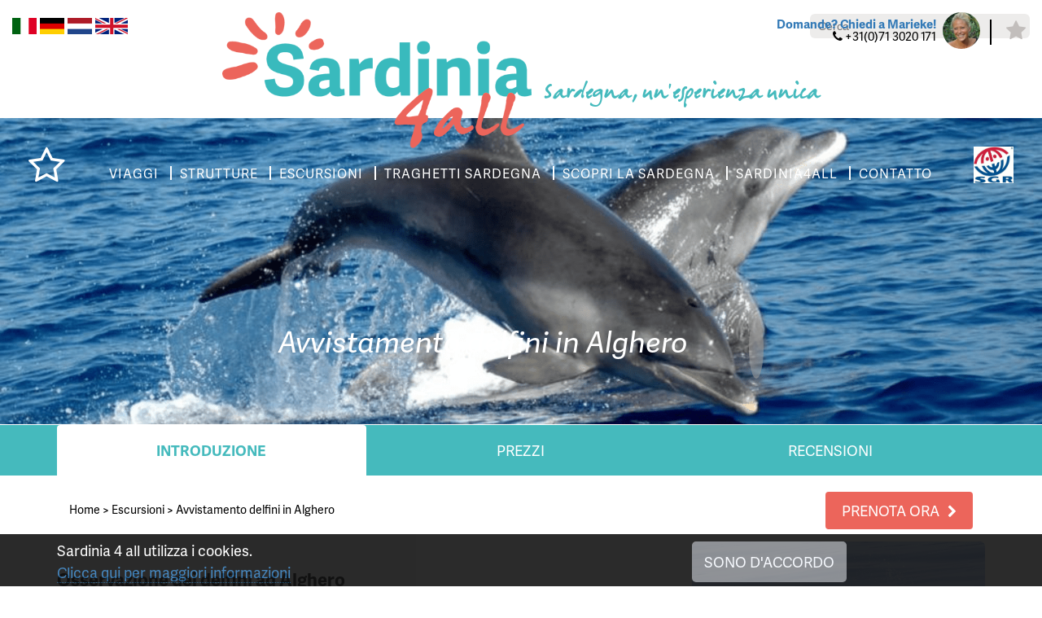

--- FILE ---
content_type: text/html; charset=UTF-8
request_url: https://www.sardinia4all.it/escursioni-sardegna/avvistamento-delfini-in-alghero
body_size: 7859
content:
<!DOCTYPE html><html><head><title>Escursioni Sardegna: Avvistamento delfini in Alghero &ndash; Sardinia4all.it</title><meta http-equiv="content-type" content="text/html;"><meta charset="UTF-8"><meta http-equiv="X-UA-Compatible" content="IE=edge"><meta http-equiv="expires" content="0"><meta name="author" content=""><meta name="revisit-after" content="3 days"><meta name="rating" content="Reizen"><meta name="viewport" content="width=device-width, initial-scale=1, user-scalable=no"><meta property="og:type" content="website"><meta property="og:title" content="Sardinia4all"><meta property="og:image" content="https://www.sardinia4all.com/webafbeeldingen/logoS4a.png"><meta http-equiv="Content-Language" content="IT"><meta http-equiv="Last-Update" content="2026-01-18T00:44:03+01:00"><meta name="title" content="Escursioni Sardegna: Avvistamento delfini in Alghero &ndash; Sardinia4all.it"><meta name="keywords" content=""><meta name="description" content="Prenota l&rsquo;escursione avvistamenti di delfini ad Alghero con Sardinia4all. Un'escursione durante la tua vacanza nella Sardegna nord-occidentale: dolphin watching nel Golfo di Alghero. Scopri le nostre escursioni e tour ad Alghero e nei dintorni."><!-- WIPED --><!-- WIPED --><!-- WIPED --><!-- WIPED --><!-- WIPED --><!-- WIPED --><!-- WIPED --><!-- WIPED --><!-- WIPED --><!-- WIPED --><script src="https://use.typekit.net/mcs8isb.js"></script><script>try{Typekit.load(
{ async: true }
);}catch(e){}</script><script>
  (function(i,s,o,g,r,a,m){i['GoogleAnalyticsObject']=r;i[r]=i[r]||function(){
  (i[r].q=i[r].q||[]).push(arguments)},i[r].l=1*new Date();a=s.createElement(o),
  m=s.getElementsByTagName(o)[0];a.async=1;a.src=g;m.parentNode.insertBefore(a,m)
  })(window,document,'script','https://www.google-analytics.com/analytics.js','ga');
 
  ga('create', 'UA-11480813-5', 'auto');
  ga('send', 'pageview');
 
</script><link href="https://ajax.googleapis.com/ajax/libs/jqueryui/1.10.4/themes/smoothness/jquery-ui.min.css" type="text/css" media="screen" rel="stylesheet"><link href="https://www.sardinia4all.it/cache/merge/476c6078edd0325d3e0944272593ae2a.css" type="text/css" media="screen" rel="stylesheet"><link href="https://www.sardinia4all.it/cache/merge/e26ddf2950dfad0444cbe25290b7c884.css" type="text/css" media="all" rel="stylesheet"><script src="https://ajax.googleapis.com/ajax/libs/jquery/1.11.0/jquery.min.js"></script><script src="https://ajax.googleapis.com/ajax/libs/jqueryui/1.10.4/jquery-ui.min.js"></script><script src="https://www.sardinia4all.it/cache/merge/061add370fb20dea8993ca6e85a56fd6.js"></script><script src="https://www.sardinia4all.it/cache/merge/025dcdf95a0cd949239ff56464adabce.js"></script></head><body lang="IT" data-entiteit="element" data-entiteitclass="208_EXC_DOLFIJNEN_ALGHERO" data-devicetype="STAND"><div class="BouwBlokPlugin_149"></div><div class="BouwBlokMobielMenu_399"><a href="#mobiel_menu_nav_399"><span class="top-bar"></span><span class="middle-bar"></span><span class="bottom-bar"></span></a><nav id="mobiel_menu_nav_399" class="bouwblokMobielMenuContent"><ul class="femenu uldepth"><li><a id="id_287" class="depth_1" href="https://www.sardinia4all.it//">Homepage</a></li><li><a id="id_306" class="depth_1" href="https://www.sardinia4all.it/prenotare-vacanze-sardegna">Strutture</a></li><li><a id="id_307" class="depth_1" href="https://www.sardinia4all.it/viaggi-sardegna">Viaggi Sardegna</a></li><li><a id="id_308" class="depth_1" href="https://www.sardinia4all.it/sardegna/tour">Tour individuali</a></li><li><a id="id_309" class="depth_1" href="https://www.sardinia4all.it/core.sym/fe/wizard/wizard.php?wizard_id=9&amp;entiteit_id=227&amp;wizard_reset=1">Crea il tuo tour </a></li><li><a id="id_344" class="depth_1" href="https://www.sardinia4all.it/sardegna/escursioni">Escursioni Sardegna</a></li><li><a id="id_348" class="depth_1" href="https://www.sardinia4all.it/core.sym/fe/algemeen/email.php?formuliergroep_id=17&amp;formulier_id=47">Traghetti Sardgena</a></li><li><a id="id_349" class="depth_1" href="https://www.sardinia4all.it/sardegna/autonoleggio">Autonoleggio Sardegna</a></li><li><a id="id_310" class="depth_1" href="https://www.sardinia4all.it/sardegna">Scopri la Sardegna</a></li><li><a id="id_312" class="depth_1" href="https://www.sardinia4all.it/chi-siamo">Chi siamo</a></li><li><a id="id_313" class="depth_1" href="https://www.sardinia4all.it/core.sym/fe/algemeen/email.php?formuliergroep_id=5&amp;formulier_id=21&amp;">Preventivo su misura</a></li><li><a id="id_314" class="depth_1" href="https://www.sardinia4all.it/core.sym/fe/algemeen/email.php?formuliergroep_id=11&amp;formulier_id=40">Contatto</a></li></ul></nav></div><div id="header-wrapper" class="position-relative container-fluid"><div class="row"><div id="lang-switch" class="align-left col-xs-12 col-sm-6"><div class="BouwBlokAfbeeldingLink_153"><div class="bb_afbeeldinglink"><a href="http://www.sardinia4all.it" target="_self"><img width="30" height="20" src="https://www.sardinia4all.it/cache/image/201708291510040.italieSmall_1504012204.png" alt="" title="" border="0"></a></div></div><div class="BouwBlokAfbeeldingLink_154"><div class="bb_afbeeldinglink"><a href="http://www.sardinia4all.de" target="_self"><img width="30" height="20" src="https://www.sardinia4all.it/cache/image/201708291510280.germanySmall_1504012228.png" alt="" title="" border="0"></a></div></div><div class="BouwBlokAfbeeldingLink_155"><div class="bb_afbeeldinglink"><a href="http://www.sardinia4all.com" target="_self"><img width="30" height="20" src="https://www.sardinia4all.it/cache/image/201708291506380.nederlandsSmall_1504011998.png" alt="" title="" border="0"></a></div></div><div class="BouwBlokAfbeeldingLink_156"><div class="bb_afbeeldinglink"><a href="http://www.sardinia4all.co.uk" target="_self"><img width="40" height="20" src="https://www.sardinia4all.it/cache/image/201708291510520.EnglandSmall_1504012252.png" alt="" title="" border="0"></a></div></div></div><div id="contact-top" class="align-right col-xs-12 col-sm-6"><div class="BouwBlokHtml_294"><div class="marieke-wrapper"><div class="marieke-text"><span class="vraag"><b><a href="/core.sym/fe/algemeen/email.php?formuliergroep_id=11&amp;formulier_id=40">Domande? Chiedi a Marieke!</a></b></span><span class="telefoon"><i class="fa fa-phone" aria-hidden="true"></i> +31(0)71 3020 171</span></div><div class="marieke"><img class="img-circle img-responsive" src="/webafbeeldingen/marieke.jpg"></div></div><div class="buttons-top"><a class="phone" href="tel:+31713020171"><i class="fa fa-phone" aria-hidden="true"></i></a><a class="star" href="/favorieten"><i class="fa fa-star" aria-hidden="true"></i></a></div></div></div></div><div class="position-absolute z15 width100p l0 container-fluid"><div class="row"><div class="col-sm-2"></div><div class="col-sm-8 algin-center"><div class="logo-wrapper"><div id="logo"><div class="BouwBlokAfbeeldingLink_296"><div class="bb_afbeeldinglink"><a href="/" target="_self"><img width="575" height="253" src="https://www.sardinia4all.it/cache/image/201703131602140.Sardinia4all_logo_pos_1489417334.png" alt="" title="" border="0"></a></div></div></div><div id="logo-quote"><div class="BouwBlokHtml_295"><span class="berrangerhand verdigris">Sardegna, un'esperienza unica</span></div></div></div></div><div class="col-sm-2"></div></div></div><div class="row"><div id="zoeken-top" class="z15 align-right col-md-3 col-md-offset-9"><div id="bouwblokxhr_392" class="trip\bouwblok\entitylist\entitylist"><img src="/Images/loading.gif" class="bouwblok_xhr_laden"></div></div></div></div><div id="carousel-wrapper" class="position-relative"><div class="position-absolute z15 width100p l0"><div><div id="save-button" class="col-sm-1"><div id="bouwblokxhr_201" class="bouwblokxml2"><div id="vv_xslt_container_1" class="vv_xslt_container"><div class="bewaar"><div class="favorieten-knop"><div class="item-save"><a href="javascript:void(0);" class="element_favorieten" data-favorieten-id="2482"><span class="inactive-text"><i class="fa fa-star-o" aria-hidden="true"></i></span><span class="active-text"><i class="fa fa-star" aria-hidden="true"></i></span></a></div></div></div></div></div></div><div class="col-sm-10 header-menu align-center"><div class="BouwBlokMegaMenu_341"><span id="bouwblokFemenu_341-slider" class="bouwblokfemenu_header"></span><div class="bouwblokFemenuContent"><ul class="megamenu_341 uldepth sf-menu"><li id="mm_list_259" class="li_depth_0 megamenu_259" value="259" depth="0" contentdepth="0"><a id="id_259" class="depth_1" href="https://www.sardinia4all.it/viaggi-sardegna">VIAGGI</a></li><li id="mm_list_268" class="li_depth_0 megamenu_268" value="268" depth="0" contentdepth="0"><a id="id_268" class="depth_1" href="https://www.sardinia4all.it/prenotare-vacanze-sardegna">STRUTTURE</a></li><li id="mm_list_270" class="li_depth_0 megamenu_270" value="270" depth="0" contentdepth="0"><a id="id_270" class="depth_1" href="https://www.sardinia4all.it/sardegna/escursioni">ESCURSIONI</a></li><li id="mm_list_343" class="li_depth_0 megamenu_343" value="343" depth="0" contentdepth="0"><a id="id_343" class="depth_1" href="https://www.sardinia4all.it/core.sym/fe/algemeen/email.php?formuliergroep_id=17&amp;formulier_id=47">TRAGHETTI SARDEGNA</a></li><li id="mm_list_269" class="li_depth_0 megamenu_269" value="269" depth="0" contentdepth="0"><a id="id_269" class="depth_1" href="https://www.sardinia4all.it/sardegna">SCOPRI LA SARDEGNA</a></li><li id="mm_list_340" class="li_depth_0 megamenu_340" value="340" depth="0" contentdepth="0"><a id="id_340" class="depth_1" href="https://www.sardinia4all.it/chi-siamo">SARDINIA4ALL</a></li><li id="mm_list_271" class="li_depth_0 megamenu_271" value="271" depth="0" contentdepth="0"><a id="id_271" class="depth_1" href="https://www.sardinia4all.it/core.sym/fe/algemeen/email.php?formuliergroep_id=11&amp;formulier_id=40">CONTATTO</a></li><div class="content_container"></div></ul></div></div></div><div id="partner-logo-top" class="col-sm-1 align-right"><div class="BouwBlokAfbeeldingLink_162"><div class="bb_afbeeldinglink"><a href="https://www.sgr.nl/" target="_blank"><img width="500" height="455" src="https://www.sardinia4all.it/cache/image/202308181551230.SGR%20logo%20kleur%20jpg_1436444170__fi_500x500x1x1_1692366683.jpg" alt="" title="" border="0"></a></div></div></div></div></div><!-- WIPED --><!-- WIPED --><div id="bouwblokxhr_198" class="bouwblokxml2"><div id="vv_xslt_container_2" class="vv_xslt_container"><div id="S4ALL_ELEMENT_RONDREIS"><div class="position-relative"><div class="carousel-loading-overlay"><div class="loading-icon"><i class="fa fa-spinner" aria-hidden="true"></i></div></div><div class="caption-container position-absolute z10"><div class="container"><div class="row"><div class="col-xs-12"><div class="carousel-titel align-center"><span class="italic"></span><span class="berrangerhand sardinie"></span><span class="italic"></span></div></div></div></div></div><div class="owl-carousel owl-theme owl-carousel-main"><div><img src="https://www.sardinia4all.it/cache/image/16824141625dolfijnensp_1682414162.png"></div></div><div class="cut-out glitter-co position-absolute z10"><div><div class="col-xs-6 no-pad-all align-right"><div class="color-bg"></div><div class="triangle-right-color"></div></div><div class="col-xs-6 no-pad-all align-left"><div class="triangle-left-color"></div><div class="color-bg"></div></div></div></div></div></div><div id="S4ALL_ELEMENT_STANDAARD"><div class="position-relative"></div></div></div></div><div id="snelzoeker-wrapper"><div class="container"><div class="row"><div class="col-xs-12"><!-- WIPED --></div></div></div></div><div class="position-absolute z15 width100p l0 b0"><div id="bouwblokxhr_189" class="bouwblokxml2"><div id="vv_xslt_container_3" class="vv_xslt_container"><div class="acco-header align-center"><div class="container"><div class="row"><div class="col-xs-12"><span class="acco-info italic white">Avvistamento delfini in Alghero</span><span class="light-circle berrangerhand white"></span></div></div></div></div></div></div></div></div><div class="container"><!-- WIPED --></div><!-- WIPED --><!-- WIPED --><div id="main-wrapper"><div class="container"><div class="row"><div id="main-content" class="col-xs-12"><div class="INIT"><div class=""><div class="BouwBlokPlugin_200"></div></div><div class=""><div class="BouwBlokPlugin_237"></div></div></div><div class="TABS verdigris-bg full-width-bg mgbot80"><div class=""><div class="BouwBlokTabbladenInTabblad_183"><ul class="tabbladen_ul_183" data-tab-count="3"><li class="tabblad-item"><a class="tabblad" href="#INLEIDING">Introduzione</a></li><li class="tabblad-item"><a class="tabblad" href="#PRIJZEN">Prezzi</a></li><li class="tabblad-item"><a class="tabblad" href="#Meningen">Recensioni</a></li></ul></div></div></div><div class="TOP"><div class="col-xs-12 col-md-8"><div class="BouwblokKruimelpadNieuw_78"><div id="kruimelpadContainer"><a href="https://www.sardinia4all.it/" target="_self">Home</a><span class="separator"> &gt; </span><a href="/sardegna/escursioni" target="_self">Escursioni</a><span class="separator"> &gt; </span><a href="/escursioni-sardegna/avvistamento-delfini-in-alghero" target="_self">Avvistamento delfini in Alghero</a></div></div></div><div class="col-xs-12 col-md-4"><div id="bouwblokxhr_314" class="bouwblokxml2"><div id="vv_xslt_container_4" class="vv_xslt_container"><div class="data-prijzen button"><a href="/core.sym/fe/algemeen/email.php?formuliergroep_id=15&amp;formulier_id=45"><span>Prenota ora</span><i class="fa fa-chevron-right" aria-hidden="true"></i></a></div></div></div></div></div><div class="INLEIDING bouwblokverzameling rondreis"><div class="L-COL"><div id="bouwblokxhr_232" class="bouwblokxml2"><div id="vv_xslt_container_5" class="vv_xslt_container"><div class="content-container"><div class="content-entry"><div class="row"><div class="col-xs-12"><h1 class="content-title h1-22px">Osservazione dei delfini ad Alghero</h1></div></div><div class="row"><div class="col-xs-12"><div class="content-description">Se soggiornate nel Nord ouvest della Sardegna, assicuratevi di salire a bordo ad Alghero per un'esclusiva escursione con i delfini! Al mattino, accompagnati da skipper e guida, partirete in motoscafo di 10 metri dal porto verso l'area marina protetta di Capo Caccia per avvistare i delfini.<br>A seconda della stagione, il tour dura quattro ore (in estate da giugno a settembre), perch&eacute; &egrave; prevista una sosta in una bellissima baia per lo snorkeling. In inverno, quando l'acqua &egrave; solitamente troppo fredda per fare snorkeling, il tour dura solo 3 ore.<br><br>Il tursiope &egrave; una specie di delfino che vive in tutti gli oceani e pu&ograve; percorrere molti chilometri in un solo giorno. Solitamente i tursiopi vivono in gruppi da 5 a 20 individui e sono caratterizzati da una colorazione grigia e da un muso leggermente pi&ugrave; chiaro. L'animale ha una lunghezza media di 270 cm.<br><br>C'&egrave; una probabilit&agrave; dell'80% di avvistamento in questa escursione. Inoltre, puoi ovviamente goderti anche il mare, le imponenti scogliere lungo la costa di Alghero, l'area marina di Capo Caccia e l'isola al largo; Isola Piana.<br><br><b>Buono a sapersi:</b><br>&bull; Questa escursione &egrave; disponibile da ottobre a maggio<br>&bull; Numero massimo di partecipanti: 6<br>&bull; Lingue parlate: italiano, inglese, francese <br>&bull; Durata: 3-4 ore di mattina<br>&bull; Adatto a: tutti i viaggiatori dai 3 anni<br>&bull; Incluso nell'escursione: skipper, guida, carburante<br>&bull; Da portare: snack e acqua</div></div></div></div></div></div></div></div><div class="L-COL"><div id="bouwblokxhr_233" class="bouwblokxml2"></div></div><div class="L-COL"><div id="bouwblokxhr_234" class="bouwblokxml2"></div></div><div class="L-COL"><div id="bouwblokxhr_404" class="bouwblokxml2"><div id="vv_xslt_container_6" class="vv_xslt_container"><div class="content-entry-carrousel"><div class="owl-carousel owl-theme owl-carousel-intro"><div class="item"><img class="img-responsive" src="https://www.sardinia4all.it/cache/image/16824141622dolphinwatc_1682414162__fi_360x270x1x1.png" alt=""></div><div class="item"><img class="img-responsive" src="https://www.sardinia4all.it/cache/image/16824141624dolphinwatc_1682414162__fi_360x270x1x1.png" alt=""></div><div class="item"><img class="img-responsive" src="https://www.sardinia4all.it/cache/image/16824141623dolphinwatc_1682414162__fi_360x270x1x1.png" alt=""></div><div class="item"><img class="img-responsive" src="https://www.sardinia4all.it/cache/image/16824141626dolphinwatc_1682414162__fi_360x270x1x1.png" alt=""></div><div class="item"><img class="img-responsive" src="https://www.sardinia4all.it/cache/image/16824141637dolphinwatc_1682414163__fi_360x270x1x1.png" alt=""></div><div class="item"><img class="img-responsive" src="https://www.sardinia4all.it/cache/image/16824141621dolphinwatc_1682414162__fi_360x270x1x1.png" alt=""></div></div></div></div></div></div><div class="L-COL"><div id="bouwblokxhr_317" class="bouwblokxml2"><div id="vv_xslt_container_7" class="vv_xslt_container"><div class="google-maps" id="kaart"><div id="map-canvas"></div><script type="text/javascript">

				/**
				 * Laad Google Maps async in
				 */
				function loadScript() {
					var script = document.createElement('script');
					script.type = 'text/javascript';
					script.src = 'https://maps.googleapis.com/maps/api/js?v=3.exp' +
								'&signed_in=true&key=AIzaSyAzW6J4wdJ3-wX3GG_4pamZI2xNE5yogA4&callback=loadGoogleMaps';

					document.body.appendChild(script);
				}
				window.onload = loadScript();

				/**
				 * Google Maps wordt hier gedefinieerd
				 */
				function loadGoogleMaps() {
					var googleMap;
					var openWindow;

					var myStyles =[
						{
							featureType: "poi",
							elementType: "labels",
							stylers: [{ visibility: "off" }]
						}
					];

					bounds = new google.maps.LatLngBounds();
					var mapOptions = {
						zoom: 6,
						scrollwheel: false,
						mapTypeControl: true,
						panControl: false,
						scaleControl: false,
						streetViewControl: false,
						styles: myStyles,
					};

					googleMap = new google.maps.Map(document.getElementById("map-canvas"), mapOptions );

					

		var marker_1 = new google.maps.Marker();
		marker_1.setPosition(new google.maps.LatLng(40.564760,8.317418));
		marker_1.setTitle("");
		marker_1.setMap(googleMap);
		marker_1.setIcon("");
		bounds.extend(marker_1.position);

		var infoWindow_1 = new google.maps.InfoWindow();
		var content = '';
		infoWindow_1.setContent(content);
		google.maps.event.addListener ( marker_1, "click", function(){
			if(openwindow) {
				eval(openwindow).close();
			}

			openwindow = 'infoWindow_1';
			infoWindow_1.open( googleMap, marker_1);
		});
	

					var Coordinaten = [
						
								new google.maps.LatLng(40.564760,8.317418),
							
					];

					var mapLijn = new google.maps.Polyline({
						path: Coordinaten,
						geodisic: true,
						strokeColor: '',
						strokeOpacity: 1.0,
						strokeWeight: 4
					});

					mapLijn.setMap(googleMap);

					googleMap.setCenter(bounds.getCenter());
				}
			</script></div><div class="data-prijzen button"><a href="/core.sym/fe/algemeen/email.php?formuliergroep_id=15&amp;formulier_id=45"><span>Calcola il prezzo</span><i class="fa fa-chevron-right" aria-hidden="true"></i></a></div></div></div></div><div class="R-COL"><div id="bouwblokxhr_235" class="bouwblokxml2"><div id="vv_xslt_container_8" class="vv_xslt_container"><div class="img-container"><div class="lazy-wrapper " style="padding-bottom:75%"><img class="img-responsive border-radius b-lazy" data-src="https://www.sardinia4all.it/cache/image/16824141622dolphinwatc_1682414162__fi_360x270x1x1.png" src="[data-uri]"></div></div></div></div></div><div class="R-COL"><div id="bouwblokxhr_228" class="bouwblokxml2"><div id="vv_xslt_container_9" class="vv_xslt_container"><div class="usp-divider"></div><div class="check-list"><div class="table_container"><span class="icon"><i aria-hidden="true" class="fa fa-check"></i></span>Baia di Alghero</div><div class="table_container"><span class="icon"><i aria-hidden="true" class="fa fa-check"></i></span>Da 3 anni</div><div class="table_container"><span class="icon"><i aria-hidden="true" class="fa fa-check"></i></span>Mattina</div><div class="table_container"><span class="icon"><i aria-hidden="true" class="fa fa-check"></i></span>tutto l'anno</div></div></div></div></div><div class="R-COL"><div id="bouwblokxhr_227" class="bouwblokxml2"></div></div></div><div class="PRIJZEN bouwblokverzameling"><div class=""><div id="bouwblokxhr_384" class="bouwblokxml2"><div id="vv_xslt_container_10" class="vv_xslt_container"><div class="content-container"><div class="row"><div class="col-xs-12 col-sm-6"><div class="content-entry"><div class="containerpri"><h2 class="toggle-text-entry"><span class="state-icon">Gita in barca (Adulti)</span></h2><div class="first-two-enties"><div class="row"><div class="col-xs-12"><div class="prijsperiode_el"><div class="row"><div class="col-xs-6"><span>01-06-2026 - 30-09-2026</span></div><div class="col-xs-6 align-right"><span class="spanprijs">75,- p.a.  </span></div></div></div></div></div></div><div class="content-entry-hide" style="display:none;"></div><a href="javascript:void(0)" class="see-more-entries trigger-toggle text-nl" data-active-text="Minder prijzen tonen" data-inactive-text="Meer prijzen tonen"><span class="state-icon">Meer prijzen tonen</span><i class="fa fa-chevron-down"></i></a><a href="javascript:void(0)" class="see-more-entries trigger-toggle text-de" data-active-text="Zeige weniger Preise" data-inactive-text="Zeige mehr Preise"><span class="state-icon">Zeige mehr Preise</span><i class="fa fa-chevron-down"></i></a><a href="javascript:void(0)" class="see-more-entries trigger-toggle text-en" data-active-text="Show less prices" data-inactive-text="Show more prices"><span class="state-icon">Show more prices</span><i class="fa fa-chevron-down"></i></a><a href="javascript:void(0)" class="see-more-entries trigger-toggle text-it" data-active-text="Mostra meno prezzi" data-inactive-text="Mostra piu prezzi"><span class="state-icon">Mostra piu prezzi</span><i class="fa fa-chevron-down"></i></a></div></div><div class="content-entry"><div class="containerpri"><h2 class="toggle-text-entry"><span class="state-icon">Gita in barca (Bambini 0-12 anni)</span></h2><div class="first-two-enties"><div class="row"><div class="col-xs-12"><div class="prijsperiode_el"><div class="row"><div class="col-xs-6"><span>01-06-2026 - 30-09-2026</span></div><div class="col-xs-6 align-right"><span class="spanprijs">45,- p.a.  </span></div></div></div></div></div></div><div class="content-entry-hide" style="display:none;"></div><a href="javascript:void(0)" class="see-more-entries trigger-toggle text-nl" data-active-text="Minder prijzen tonen" data-inactive-text="Meer prijzen tonen"><span class="state-icon">Meer prijzen tonen</span><i class="fa fa-chevron-down"></i></a><a href="javascript:void(0)" class="see-more-entries trigger-toggle text-de" data-active-text="Zeige weniger Preise" data-inactive-text="Zeige mehr Preise"><span class="state-icon">Zeige mehr Preise</span><i class="fa fa-chevron-down"></i></a><a href="javascript:void(0)" class="see-more-entries trigger-toggle text-en" data-active-text="Show less prices" data-inactive-text="Show more prices"><span class="state-icon">Show more prices</span><i class="fa fa-chevron-down"></i></a><a href="javascript:void(0)" class="see-more-entries trigger-toggle text-it" data-active-text="Mostra meno prezzi" data-inactive-text="Mostra piu prezzi"><span class="state-icon">Mostra piu prezzi</span><i class="fa fa-chevron-down"></i></a></div></div></div><div class="col-xs-12 col-sm-6"><div class="content-entry"><div class="content-entry-title">Tariffe</div><div class="content-entry-descr">Le tariffe si intendono a persona<br>Durata: giugno-settembre 9:00-13:00, ottobre-maggio 9:45-12:45<br><br>Solo il  mercoledi e il venerdi.</div></div></div></div></div></div></div></div></div><div class="Meningen bouwblokverzameling"><div class=""><div id="bouwblokxhr_229" class="bouwblokxml2"><div id="vv_xslt_container_11" class="vv_xslt_container"><div class="row"><div class="col-xs-12"><div class="beoordeling_tekst"><div class="row"><div class="col-xs-12 col-sm-4"><span>Avvistamento delfini in Alghero</span></div><div class="col-xs-12 col-sm-4"><span>Reviews: 0</span></div><div class="col-xs-12 col-sm-4"><span class="light-circle berrangerhand verdigris-bg white"></span></div></div></div></div></div></div></div></div></div><div class="WHITE_TRIANGLE pd-top20"><div class=""><div class="BouwBlokHtml_204"><div class="triangle-container"><img class="img-responsive triangle-wh triangle" src="/webafbeeldingen/triangle_white.png"></div></div></div></div><div class="LEUK glitter-bg full-width-bg pd45"><div class="verdigris"><h2 class="header_bouwblok_class">Potrebbe interessarti anche questo</h2><div id="bouwblokxhr_218" class="bouwblokxml2"><div id="vv_xslt_container_12" class="vv_xslt_container"><div class="container"><div class="row"><div class="col-xs-12 col-sm-6 col-md-4"><div class="selector-blok"><div class="block-image position-relative"><a class="block-link" href="/agriturismo-azienda-vinicola-sardegna/casa-villamarina-alghero"><div class="lazy-wrapper " style="padding-bottom:75%"><img class=" b-lazy" data-src="https://www.sardinia4all.it/cache/image/16759496413agriturismo_1675949641__fi_360x270x1x1.png" src="[data-uri]" alt="Casa Villamarina"></div></a><div class="favoriet position-absolute"><div class="bewaar"><div class="favorieten-knop"><div class="item-save"><a href="javascript:void(0);" class="element_favorieten" data-favorieten-id="2462"><span class="inactive-text"><i class="fa fa-star-o" aria-hidden="true"></i></span><span class="active-text"><i class="fa fa-star" aria-hidden="true"></i></span></a></div></div></div></div><div class="beoordeling-block position-absolute"><div class="beoor-wrap position-relative"><img src="/webafbeeldingen/cijfer_label.png"><span class="beoordeling position-absolute"></span></div></div></div><a class="block-link" href="/agriturismo-azienda-vinicola-sardegna/casa-villamarina-alghero"><div class="onder"><div class="selector-titel-wrap"><h4 class="selector-titel">Casa Villamarina</h4><h5 class="selector-gebied test">Alghero - Sardegna</h5></div><div class="block-description"><div class="table_container"><span class="icon"><i aria-hidden="true" class="fa fa-check"></i></span>Piscina:  </div><div class="table_container"><span class="icon"><i aria-hidden="true" class="fa fa-check"></i></span>Wi-Fi:  </div><div class="table_container"><span class="icon"><i aria-hidden="true" class="fa fa-check"></i></span>Spiaggia:  </div><div class="table_container"><span class="icon"><i aria-hidden="true" class="fa fa-check"></i></span>Paese:  </div></div><div class="onder-wrapper"><div class="align-left"><div class="vanaf berrangerhand">vanaf</div><div class="euro">&euro;</div><div class="prijs prijs-decimalen">65,-</div></div><div class="align-right"><span class="button">Naar reis<i class="fa fa-chevron-right" aria-hidden="true"></i></span></div></div></div></a></div></div><div class="col-xs-12 col-sm-6 col-md-4"><div class="selector-blok"><div class="block-image position-relative"><a class="block-link" href="/agriturismo/casale-degli-ulivi"><div class="lazy-wrapper " style="padding-bottom:75%"><img class=" b-lazy" data-src="https://www.sardinia4all.it/cache/image/16505391993casaledegli_1650539199__fi_360x270x1x1.png" src="[data-uri]" alt="Casale degli Ulivi "></div></a><div class="favoriet position-absolute"><div class="bewaar"><div class="favorieten-knop"><div class="item-save"><a href="javascript:void(0);" class="element_favorieten" data-favorieten-id="1726"><span class="inactive-text"><i class="fa fa-star-o" aria-hidden="true"></i></span><span class="active-text"><i class="fa fa-star" aria-hidden="true"></i></span></a></div></div></div></div><div class="beoordeling-block position-absolute"><div class="beoor-wrap position-relative"><img src="/webafbeeldingen/cijfer_label.png"><span class="beoordeling position-absolute">8.6</span></div></div></div><a class="block-link" href="/agriturismo/casale-degli-ulivi"><div class="onder"><div class="selector-titel-wrap"><h4 class="selector-titel">Casale degli Ulivi</h4><h5 class="selector-gebied test">Alghero - Sardegna</h5></div><div class="block-description"><div class="table_container"><span class="icon"><i aria-hidden="true" class="fa fa-check"></i></span>Piscina: Si</div><div class="table_container"><span class="icon"><i aria-hidden="true" class="fa fa-check"></i></span>Wi-Fi: Si</div><div class="table_container"><span class="icon"><i aria-hidden="true" class="fa fa-check"></i></span>Spiaggia:8 km.</div><div class="table_container"><span class="icon"><i aria-hidden="true" class="fa fa-check"></i></span>Paese: 7 km
</div></div><div class="onder-wrapper"><div class="align-left"><div class="vanaf berrangerhand">vanaf</div><div class="euro">&euro;</div><div class="prijs prijs-decimalen">54,-</div></div><div class="align-right"><span class="button">Naar reis<i class="fa fa-chevron-right" aria-hidden="true"></i></span></div></div></div></a></div></div><div class="col-xs-12 col-sm-6 col-md-4"><div class="selector-blok"><div class="block-image position-relative"><a class="block-link" href="/vakantieparken/residence-badus"><div class="lazy-wrapper " style="padding-bottom:75%"><img class=" b-lazy" data-src="https://www.sardinia4all.it/cache/image/16061314893badusreside_1606131489__fi_360x270x1x1.jpg" src="[data-uri]"></div></a><div class="favoriet position-absolute"><div class="bewaar"><div class="favorieten-knop"><div class="item-save"><a href="javascript:void(0);" class="element_favorieten" data-favorieten-id="1164"><span class="inactive-text"><i class="fa fa-star-o" aria-hidden="true"></i></span><span class="active-text"><i class="fa fa-star" aria-hidden="true"></i></span></a></div></div></div></div><div class="beoordeling-block position-absolute"><div class="beoor-wrap position-relative"><img src="/webafbeeldingen/cijfer_label.png"><span class="beoordeling position-absolute">8.0</span></div></div></div><a class="block-link" href="/vakantieparken/residence-badus"><div class="onder"><div class="selector-titel-wrap"><h4 class="selector-titel">Residence Badus</h4><h5 class="selector-gebied test">Badesi - Sardegna</h5></div><div class="block-description"><div class="table_container"><span class="icon"><i aria-hidden="true" class="fa fa-check"></i></span>Piscina: Si</div><div class="table_container"><span class="icon"><i aria-hidden="true" class="fa fa-check"></i></span>Wi-Fi: Si</div><div class="table_container"><span class="icon"><i aria-hidden="true" class="fa fa-check"></i></span>Spiaggia: 2,5 km.</div><div class="table_container"><span class="icon"><i aria-hidden="true" class="fa fa-check"></i></span>Paese: 200 m.</div></div><div class="onder-wrapper"><div class="align-left"><div class="vanaf berrangerhand">vanaf</div><div class="euro">&euro;</div><div class="prijs prijs-decimalen">357,-</div></div><div class="align-right"><span class="button">Naar reis<i class="fa fa-chevron-right" aria-hidden="true"></i></span></div></div></div></a></div></div></div></div></div></div></div></div><div class="GLITTER_TRIANGLE mgtop-10"></div></div></div></div></div><div id="footer-wrapper" class="verdigris-bg"><div class="container"><div class="row"><div class="col-md-4 col-sm-12 col-xs-12 first-column"><div class="row"><div class="col-xs-12"><div class="BouwBlokAfbeeldingLink_168"><div class="bb_afbeeldinglink"><a href="/" target="_self"><img width="366" height="161" src="https://www.sardinia4all.it/cache/image/201702060955390.Sardinia4all_logo_diap_1478009023_1486371339.png" alt="" title="" border="0"></a></div></div></div><div class="col-xs-12"><div class="BouwBlokHtml_292"><span class="berrangerhand">Seguici su</span></div></div><div class="col-xs-12 social-media"><div class="BouwBlokAfbeeldingLink_452"><div class="bb_afbeeldinglink"><a href="https://www.facebook.com/sardinia4all.it/" target="_blank"><img width="64" height="64" src="https://www.sardinia4all.it/cache/image/201812311227060.facebook_1546255626.png" alt="" title="" border="0"></a></div></div><div class="BouwBlokAfbeeldingLink_453"><div class="bb_afbeeldinglink"><a href="https://www.instagram.com/sardinia4all.it/" target="_blank"><img width="64" height="64" src="https://www.sardinia4all.it/cache/image/201812311227170.instagram_1546255637.png" alt="" title="" border="0"></a></div></div><div class="BouwBlokAfbeeldingLink_454"><div class="bb_afbeeldinglink"><a href="https://twitter.com/Sardinia4all" target="_blank"><img width="64" height="64" src="https://www.sardinia4all.it/cache/image/201812311227300.twitter_1546255650.png" alt="" title="" border="0"></a></div></div><div class="BouwBlokAfbeeldingLink_455"><div class="bb_afbeeldinglink"><a href="https://www.pinterest.com/sardinia4all/" target="_blank"><img width="64" height="64" src="https://www.sardinia4all.it/cache/image/201812311227380.pinterest_1546255658.png" alt="" title="" border="0"></a></div></div></div></div></div><div class="col-md-3 col-md-push-5 col-sm-12 col-xs-12 third-column"><div class="BouwBlokHtml_290"><div class="row"><div class="col-xs-12"><h3 class="berrangerhand white">Valutazione dei clienti</h3></div><div class="col-xs-12"><span class="light-circle berrangerhand white">4,9</span><span class="tp">TRUST PILOT</span></div><div class="col-xs-12"><span class="midden"> 588 clienti hanno dato Sardinia4all un voto 4,9 su 5,0</span></div><div class="col-xs-12"><span class="reviews"><a href="https://nl.trustpilot.com/review/sardinia4all.com" target="_blank">Leggi le recensioni</a></span></div></div></div></div><div class="col-md-5 col-md-pull-3 col-sm-12 col-xs-12 second-column"><div class="BouwBlokHtml_291"><div class="row"><div class="col-xs-12"><h3 class="berrangerhand white">Vantaggi Sardinia4all</h3></div><div class="col-xs-12"><i class="fa fa-check white" aria-hidden="true"></i> Consulenza personale</div><div class="col-xs-12"><i class="fa fa-check white" aria-hidden="true"></i> Esperienza e conoscenza della Sardegna</div><div class="col-xs-12"><i class="fa fa-check white" aria-hidden="true"></i> Vacanze su misura appositamente per te</div><div class="col-xs-12"><i class="fa fa-check white" aria-hidden="true"></i> Garanzia di seriet&agrave; e professionalit&agrave;</div></div></div></div></div><div class="row"><div class="col-sm-4 col-xs-12"><div class="BouwBlokHtml_163"><div class="disclaimer"><span>&copy; 2021 Sardinia4all</span><span><a href="/disclaimer">Disclaimer</a></span><span><a href="/terms-conditions">Terms &amp; Conditions</a></span><br><span><a href="/transport">Transport</a></span><span><a href="/faq-sardinia4all">FAQ</a></span><span><a href="/core.sym/fe/algemeen/email.php?formuliergroep_id=11&amp;formulier_id=40">Contact</a></span></div></div></div><div class="col-sm-8 col-xs-12 align-right"><div class="BouwBlokAfbeeldingLink_162"><div class="bb_afbeeldinglink"><a href="https://www.sgr.nl/" target="_blank"><img width="500" height="455" src="https://www.sardinia4all.it/cache/image/202308181551230.SGR%20logo%20kleur%20jpg_1436444170__fi_500x500x1x1_1692366683.jpg" alt="" title="" border="0"></a></div></div></div></div></div></div><div class="BouwBlokHtml_293"><div id="cookieHTML"><div class="cookieHTML-container"><div class="container"><div class="row"><div class="col-xs-8"><div class="header-cookie">
                     Sardinia 4 all utilizza i cookies.
                    </div><div class="content-cookie"><span class="cookieHTML-calltoaction"><a class="cookieLink" href="/info/cookieverklaring">Clicca qui per maggiori informazioni</a></span></div></div><div class="col-xs-4"><a title="Sluiten" class="close-cross remove-cookieHTML" href="#">SONO D'ACCORDO</a></div><div class="clearfix"></div></div></div></div></div></div><div class="BouwBlokPlugin_161"></div><!-- WIPED --><!-- WIPED --><!-- WIPED --><!-- WIPED --><!-- WIPED --><!-- WIPED --><!-- WIPED --><!-- WIPED --><!-- WIPED --><!-- WIPED --><!-- WIPED --><!-- WIPED --><div id="empty_cache_button" class="FEknop"></div></body></html><!-- - - - - - - - - - - - - - - - --><!--   (c) 1TIS 2007 - 2021         --><!--       www.1tis.nl              --><!-- - - - - - - - - - - - - - - -  --><!-- cacheKey [8_17cfb8ce511e22c04a35727756fc852c.6972c699f20ba0bd3b7dfca5725fcaa4] --><!-- host [s4a-vps] -->

--- FILE ---
content_type: text/css
request_url: https://www.sardinia4all.it/cache/merge/e26ddf2950dfad0444cbe25290b7c884.css
body_size: 67696
content:
.qtip{position:absolute;left:-28000px;top:-28000px;display:none;max-width:280px;min-width:50px;font-size:10.5px;line-height:12px;direction:ltr;box-shadow:none;padding:0}.qtip-content{position:relative;padding:5px 9px;overflow:hidden;text-align:left;word-wrap:break-word}.qtip-titlebar{position:relative;padding:5px 35px 5px 10px;overflow:hidden;border-width:0 0 1px;font-weight:700}.qtip-titlebar+.qtip-content{border-top-width:0!important}.qtip-close{position:absolute;right:-9px;top:-9px;cursor:pointer;outline:medium none;border-width:1px;border-style:solid;border-color:transparent}.qtip-titlebar .qtip-close{right:4px;top:50%;margin-top:-9px}* html .qtip-titlebar .qtip-close{top:16px}.qtip-titlebar .ui-icon,.qtip-icon .ui-icon{display:block;text-indent:-1000em;direction:ltr}.qtip-icon,.qtip-icon .ui-icon{-moz-border-radius:3px;-webkit-border-radius:3px;border-radius:3px;text-decoration:none}.qtip-icon .ui-icon{width:18px;height:14px;line-height:14px;text-align:center;text-indent:0;font:normal bold 10px/13px Tahoma,sans-serif;color:inherit;background:transparent none no-repeat -100em -100em}.qtip-default{border-width:1px;border-style:solid;border-color:#F1D031;background-color:#FFFFA3;color:#555}.qtip-default .qtip-titlebar{background-color:#FFEF93}.qtip-default .qtip-icon{border-color:#CCC;background:#F1F1F1;color:#777}.qtip-default .qtip-titlebar .qtip-close{border-color:#AAA;color:#111}
/*! Light tooltip style */
.qtip-light{background-color:#fff;border-color:#E2E2E2;color:#454545}.qtip-light .qtip-titlebar{background-color:#f1f1f1}
/*! Dark tooltip style */
.qtip-dark{background-color:#505050;border-color:#303030;color:#f3f3f3}.qtip-dark .qtip-titlebar{background-color:#404040}.qtip-dark .qtip-icon{border-color:#444}.qtip-dark .qtip-titlebar .ui-state-hover{border-color:#303030}
/*! Cream tooltip style */
.qtip-cream{background-color:#FBF7AA;border-color:#F9E98E;color:#A27D35}.qtip-cream .qtip-titlebar{background-color:#F0DE7D}.qtip-cream .qtip-close .qtip-icon{background-position:-82px 0}
/*! Red tooltip style */
.qtip-red{background-color:#F78B83;border-color:#D95252;color:#912323}.qtip-red .qtip-titlebar{background-color:#F06D65}.qtip-red .qtip-close .qtip-icon{background-position:-102px 0}.qtip-red .qtip-icon{border-color:#D95252}.qtip-red .qtip-titlebar .ui-state-hover{border-color:#D95252}
/*! Green tooltip style */
.qtip-green{background-color:#CAED9E;border-color:#90D93F;color:#3F6219}.qtip-green .qtip-titlebar{background-color:#B0DE78}.qtip-green .qtip-close .qtip-icon{background-position:-42px 0}
/*! Blue tooltip style */
.qtip-blue{background-color:#E5F6FE;border-color:#ADD9ED;color:#5E99BD}.qtip-blue .qtip-titlebar{background-color:#D0E9F5}.qtip-blue .qtip-close .qtip-icon{background-position:-2px 0}.qtip-shadow{-webkit-box-shadow:1px 1px 3px 1px rgba(0,0,0,.15);-moz-box-shadow:1px 1px 3px 1px rgba(0,0,0,.15);box-shadow:1px 1px 3px 1px rgba(0,0,0,.15)}.qtip-rounded,.qtip-tipsy,.qtip-bootstrap{-moz-border-radius:5px;-webkit-border-radius:5px;border-radius:5px}.qtip-rounded .qtip-titlebar{-moz-border-radius:4px 4px 0 0;-webkit-border-radius:4px 4px 0 0;border-radius:4px 4px 0 0}.qtip-youtube{-moz-border-radius:2px;-webkit-border-radius:2px;border-radius:2px;-webkit-box-shadow:0 0 3px #333;-moz-box-shadow:0 0 3px #333;box-shadow:0 0 3px #333;color:#fff;border-width:0;background:#4A4A4A;background-image:-webkit-gradient(linear,left top,left bottom,color-stop(0,#4A4A4A),color-stop(100%,black));background-image:-webkit-linear-gradient(top,#4A4A4A 0,black 100%);background-image:-moz-linear-gradient(top,#4A4A4A 0,black 100%);background-image:-ms-linear-gradient(top,#4A4A4A 0,black 100%);background-image:-o-linear-gradient(top,#4A4A4A 0,black 100%)}.qtip-youtube .qtip-titlebar{background-color:#4A4A4A;background-color:rgba(0,0,0,0)}.qtip-youtube .qtip-content{padding:.75em;font:12px arial,sans-serif;filter:progid:DXImageTransform.Microsoft.Gradient(GradientType=0,StartColorStr=#4a4a4a,EndColorStr=#000000);-ms-filter:"progid:DXImageTransform.Microsoft.Gradient(GradientType=0,StartColorStr=#4a4a4a,EndColorStr=#000000);"}.qtip-youtube .qtip-icon{border-color:#222}.qtip-youtube .qtip-titlebar .ui-state-hover{border-color:#303030}.qtip-jtools{background:#232323;background:rgba(0,0,0,.7);background-image:-webkit-gradient(linear,left top,left bottom,from(#717171),to(#232323));background-image:-moz-linear-gradient(top,#717171,#232323);background-image:-webkit-linear-gradient(top,#717171,#232323);background-image:-ms-linear-gradient(top,#717171,#232323);background-image:-o-linear-gradient(top,#717171,#232323);border:2px solid #ddd;border:2px solid rgba(241,241,241,1);-moz-border-radius:2px;-webkit-border-radius:2px;border-radius:2px;-webkit-box-shadow:0 0 12px #333;-moz-box-shadow:0 0 12px #333;box-shadow:0 0 12px #333}.qtip-jtools .qtip-titlebar{background-color:transparent;filter:progid:DXImageTransform.Microsoft.gradient(startColorstr=#717171,endColorstr=#4A4A4A);-ms-filter:"progid:DXImageTransform.Microsoft.gradient(startColorstr=#717171,endColorstr=#4A4A4A)"}.qtip-jtools .qtip-content{filter:progid:DXImageTransform.Microsoft.gradient(startColorstr=#4A4A4A,endColorstr=#232323);-ms-filter:"progid:DXImageTransform.Microsoft.gradient(startColorstr=#4A4A4A,endColorstr=#232323)"}.qtip-jtools .qtip-titlebar,.qtip-jtools .qtip-content{background:transparent;color:#fff;border:0 dashed transparent}.qtip-jtools .qtip-icon{border-color:#555}.qtip-jtools .qtip-titlebar .ui-state-hover{border-color:#333}.qtip-cluetip{-webkit-box-shadow:4px 4px 5px rgba(0,0,0,.4);-moz-box-shadow:4px 4px 5px rgba(0,0,0,.4);box-shadow:4px 4px 5px rgba(0,0,0,.4);background-color:#D9D9C2;color:#111;border:0 dashed transparent}.qtip-cluetip .qtip-titlebar{background-color:#87876A;color:#fff;border:0 dashed transparent}.qtip-cluetip .qtip-icon{border-color:#808064}.qtip-cluetip .qtip-titlebar .ui-state-hover{border-color:#696952;color:#696952}.qtip-tipsy{background:#000;background:rgba(0,0,0,.87);color:#fff;border:0 solid transparent;font-size:11px;font-family:'Lucida Grande',sans-serif;font-weight:700;line-height:16px;text-shadow:0 1px #000}.qtip-tipsy .qtip-titlebar{padding:6px 35px 0 10px;background-color:transparent}.qtip-tipsy .qtip-content{padding:6px 10px}.qtip-tipsy .qtip-icon{border-color:#222;text-shadow:none}.qtip-tipsy .qtip-titlebar .ui-state-hover{border-color:#303030}.qtip-tipped{border:3px solid #959FA9;-moz-border-radius:3px;-webkit-border-radius:3px;border-radius:3px;background-color:#F9F9F9;color:#454545;font-weight:400;font-family:serif}.qtip-tipped .qtip-titlebar{border-bottom-width:0;color:#fff;background:#3A79B8;background-image:-webkit-gradient(linear,left top,left bottom,from(#3A79B8),to(#2E629D));background-image:-webkit-linear-gradient(top,#3A79B8,#2E629D);background-image:-moz-linear-gradient(top,#3A79B8,#2E629D);background-image:-ms-linear-gradient(top,#3A79B8,#2E629D);background-image:-o-linear-gradient(top,#3A79B8,#2E629D);filter:progid:DXImageTransform.Microsoft.gradient(startColorstr=#3A79B8,endColorstr=#2E629D);-ms-filter:"progid:DXImageTransform.Microsoft.gradient(startColorstr=#3A79B8,endColorstr=#2E629D)"}.qtip-tipped .qtip-icon{border:2px solid #285589;background:#285589}.qtip-tipped .qtip-icon .ui-icon{background-color:#FBFBFB;color:#555}.qtip-bootstrap{font-size:14px;line-height:20px;color:#333;padding:1px;background-color:#fff;border:1px solid #ccc;border:1px solid rgba(0,0,0,.2);-webkit-border-radius:6px;-moz-border-radius:6px;border-radius:6px;-webkit-box-shadow:0 5px 10px rgba(0,0,0,.2);-moz-box-shadow:0 5px 10px rgba(0,0,0,.2);box-shadow:0 5px 10px rgba(0,0,0,.2);-webkit-background-clip:padding-box;-moz-background-clip:padding;background-clip:padding-box}.qtip-bootstrap .qtip-titlebar{padding:8px 14px;margin:0;font-size:14px;font-weight:400;line-height:18px;background-color:#f7f7f7;border-bottom:1px solid #ebebeb;-webkit-border-radius:5px 5px 0 0;-moz-border-radius:5px 5px 0 0;border-radius:5px 5px 0 0}.qtip-bootstrap .qtip-titlebar .qtip-close{right:11px;top:45%;border-style:none}.qtip-bootstrap .qtip-content{padding:9px 14px}.qtip-bootstrap .qtip-icon{background:transparent}.qtip-bootstrap .qtip-icon .ui-icon{width:auto;height:auto;float:right;font-size:20px;font-weight:700;line-height:18px;color:#000;text-shadow:0 1px 0 #fff;opacity:.2;filter:alpha(opacity=20)}.qtip-bootstrap .qtip-icon .ui-icon:hover{color:#000;text-decoration:none;cursor:pointer;opacity:.4;filter:alpha(opacity=40)}.qtip:not(.ie9haxors) div.qtip-content,.qtip:not(.ie9haxors) div.qtip-titlebar{filter:none;-ms-filter:none}.qtip .qtip-tip{margin:0 auto;overflow:hidden;z-index:10}x:-o-prefocus,.qtip .qtip-tip{visibility:hidden}.qtip .qtip-tip,.qtip .qtip-tip .qtip-vml,.qtip .qtip-tip canvas{position:absolute;color:#123456;background:transparent;border:0 dashed transparent}.qtip .qtip-tip canvas{top:0;left:0}.qtip .qtip-tip .qtip-vml{behavior:url(#default#VML);display:inline-block;visibility:visible}#qtip-overlay{position:fixed;left:0;top:0;width:100%;height:100%}#qtip-overlay.blurs{cursor:pointer}#qtip-overlay div{position:absolute;left:0;top:0;width:100%;height:100%;background-color:#000;opacity:.7;filter:alpha(opacity=70);-ms-filter:"progid:DXImageTransform.Microsoft.Alpha(Opacity=70)"}.qtipmodal-ie6fix{position:absolute!important}.ui-widget-overlay.ui-front{background:none repeat scroll 50% 50% #AAA}nav:not(.mm-menu){display:none}.BouwBlokMobielMenu_399{text-align:right}.mm-opened .BouwBlokMobielMenu_399{text-align:left}.BouwBlokMobielMenu_399 .fa{font-size:26px;color:#C2BEBC;margin:0 5px;top:-5px;position:relative}.femenu{list-style:none;padding:0}.femenu>li>a{color:#000;text-overflow:ellipsis;white-space:nowrap;overflow:hidden;line-height:20px;display:block;padding:10px 10px 10px 20px;margin:0}.femenu>li>a:after{content:'';display:block;width:100%;position:absolute;bottom:-10px;left:0;border:1px solid #e5e5e5;width:auto;position:relative;left:auto}.BouwBlokMobielMenu_399 a[href="#mobiel_menu_nav_399"]{display:inline-block;position:relative;z-index:1;width:35px;margin-top:5px;margin-right:5px;padding-left:11px;line-height:40px;font-size:3em;text-decoration:none}.BouwBlokMobielMenu_399 a[href="#mobiel_menu_nav_399"]+img{height:40px;float:right}.BouwBlokMobielMenu_399 a[href="#mobiel_menu_nav_399"] span:not(.menu-text){background:#C2BEBC;display:block;height:4px;margin:4px 0}.BouwBlokMobielMenu_399 a[href="#mobiel_menu_nav_399"] span.menu-text{font-size:12px;color:#FFF}.BouwBlokMobielMenu_399{display:none;height:42px;width:100%}.mm-menu.mm-horizontal>.mm-panel{-webkit-transition:left 0.4s ease;-moz-transition:left 0.4s ease;-ms-transition:left 0.4s ease;-o-transition:left 0.4s ease;transition:left 0.4s ease}.mm-menu .mm-hidden{display:none}.mm-wrapper{overflow-x:hidden;position:relative}.mm-menu:after{background:url(https://www.sardinia4all.it/webafbeeldingen/logo_vdv.png) no-repeat bottom left 0;background-size:contain;content:" ";position:absolute;bottom:20px;left:20px;width:70%;opacity:.1;height:100px}.mm-menu{background:inherit;display:block;overflow:hidden;width:100%;height:100%;padding:0;position:absolute;left:0;top:0;z-index:0}.mm-menu>.mm-panel{-webkit-box-sizing:border-box;-moz-box-sizing:border-box;-ms-box-sizing:border-box;-o-box-sizing:border-box;box-sizing:border-box;background:inherit;-webkit-overflow-scrolling:touch;overflow:scroll;overflow-x:hidden;overflow-y:auto;width:100%;height:100%;padding:20px;position:absolute;top:0;left:100%;z-index:0}.mm-menu>.mm-panel.mm-opened{left:0%}.mm-menu>.mm-panel.mm-subopened{left:-40%}.mm-menu>.mm-panel.mm-highest{z-index:1}.mm-menu .mm-list{padding:20px 0}.mm-menu>.mm-list{padding:20px 0 40px 0}.mm-panel>.mm-list{margin-left:-20px;margin-right:-20px}.mm-panel>.mm-list:first-child{padding-top:0}.mm-list,.mm-list>li{list-style:none;display:block;padding:0;margin:0}.mm-list{font:inherit;font-size:14px}.mm-list a,.mm-list a:hover{text-decoration:none}.mm-list>li{position:relative}.mm-list>li>a,.mm-list>li>span{text-overflow:ellipsis;white-space:nowrap;overflow:hidden;color:#b2b2b2;line-height:20px;display:block;padding:10px 10px 10px 20px;margin:0}.mm-list>li:not(.mm-subtitle):not(.mm-label):not(.mm-search):not(.mm-noresults):after{content:'';border-bottom-width:1px;border-bottom-style:solid;display:block;width:100%;position:absolute;bottom:0;left:0}.mm-list>li:not(.mm-subtitle):not(.mm-label):not(.mm-search):not(.mm-noresults):after{width:auto;margin-left:20px;position:relative;left:auto}.mm-list a.mm-subopen{width:80px;height:100%;padding:0;position:absolute;right:0;top:0;z-index:2}.mm-list a.mm-subopen:before{content:'';border-left-width:1px;border-left-style:solid;display:block;height:100%;position:absolute;left:0;top:0}.mm-list a.mm-subopen.mm-fullsubopen{width:100%}.mm-list a.mm-subopen.mm-fullsubopen:before{border-left:none}.mm-list a.mm-subopen+a,.mm-list a.mm-subopen+span{padding-right:5px;margin-right:40px}.mm-list>li.mm-selected>a.mm-subopen{background:transparent}.mm-list>li.mm-selected>a.mm-fullsubopen+a,.mm-list>li.mm-selected>a.mm-fullsubopen+span{padding-right:45px;margin-right:0}.mm-list a.mm-subclose{text-indent:20px;padding-top:30px;margin-top:-20px}.mm-list>li.mm-label{text-overflow:ellipsis;white-space:nowrap;overflow:hidden;font-size:10px;text-transform:uppercase;text-indent:20px;line-height:25px;padding-right:5px}.mm-list>li.mm-spacer{padding-top:40px}.mm-list>li.mm-spacer.mm-label{padding-top:25px}.mm-list a.mm-subopen:after,.mm-list a.mm-subclose:before{content:'';border:2px solid transparent;display:block;width:7px;height:7px;margin-bottom:-5px;position:absolute;bottom:50%;-webkit-transform:rotate(-45deg);-moz-transform:rotate(-45deg);-ms-transform:rotate(-45deg);-o-transform:rotate(-45deg);transform:rotate(-45deg)}.mm-list a.mm-subopen:after{border-top:none;border-left:none;right:18px}.mm-list a.mm-subclose:before{border-right:none;border-bottom:none;margin-bottom:-15px;left:22px}.mm-menu.mm-vertical .mm-list .mm-panel{display:none;padding:10px 0 10px 10px}.mm-menu.mm-vertical .mm-list .mm-panel li:last-child:after{border-color:transparent}.mm-menu.mm-vertical .mm-list li.mm-opened>.mm-panel{display:block}.mm-menu.mm-vertical .mm-list>li.mm-opened>a.mm-subopen{height:40px}.mm-menu.mm-vertical .mm-list>li.mm-opened>a.mm-subopen:after{-webkit-transform:rotate(45deg);-moz-transform:rotate(45deg);-ms-transform:rotate(45deg);-o-transform:rotate(45deg);transform:rotate(45deg);top:16px;right:16px}html.mm-opened .mm-page{box-shadow:0 0 20px rgba(0,0,0,.5)}.mm-ismenu{background:#333;color:rgba(255,255,255,.6)}.mm-menu .mm-list>li:after{border-color:rgba(0,0,0,.15)}.mm-menu .mm-list>li>a.mm-subclose{background:rgba(0,0,0,.1);color:rgba(255,255,255,.3)}.mm-menu .mm-list>li>a.mm-subopen:after,.mm-menu .mm-list>li>a.mm-subclose:before{border-color:rgba(255,255,255,.3)}.mm-menu .mm-list>li>a.mm-subopen:before{border-color:rgba(0,0,0,.15)}.mm-menu .mm-list>li.mm-selected>a:not(.mm-subopen),.mm-menu .mm-list>li.mm-selected>span{background:rgba(0,0,0,.1)}.mm-menu .mm-list>li.mm-label{background:rgba(255,255,255,.05)}.mm-menu.mm-vertical .mm-list li.mm-opened>a.mm-subopen,.mm-menu.mm-vertical .mm-list li.mm-opened>ul{background:rgba(255,255,255,.05)}.mm-page,.mm-fixed-top,.mm-fixed-bottom{-webkit-transition:none 0.4s ease;-moz-transition:none 0.4s ease;-ms-transition:none 0.4s ease;-o-transition:none 0.4s ease;transition:none 0.4s ease;-webkit-transition-property:top,right,bottom,left,border;-moz-transition-property:top,right,bottom,left,border;-ms-transition-property:top,right,bottom,left,border;-o-transition-property:top,right,bottom,left,border;transition-property:top,right,bottom,left,border}html.mm-opened .mm-page,html.mm-opened #mm-blocker{margin:0;top:0;right:0;bottom:0;left:0;border:0 solid rgba(0,0,0,0)}html.mm-opening .mm-page{border:0 solid #010101}.mm-fixed-top,.mm-fixed-bottom{position:fixed;left:0}.mm-fixed-top{top:0}.mm-fixed-bottom{bottom:0}html.mm-opened{overflow-x:hidden;position:relative}html.mm-opened .mm-page{-webkit-box-sizing:border-box;-moz-box-sizing:border-box;-ms-box-sizing:border-box;-o-box-sizing:border-box;box-sizing:border-box;position:relative}html.mm-background .mm-page{background:inherit}#mm-blocker{background:url([data-uri]) transparent;display:none;width:100%;height:100%;position:fixed;z-index:999999}html.mm-opened #mm-blocker,html.mm-blocking #mm-blocker{display:block}.mm-menu.mm-offcanvas{display:none;position:fixed}.mm-menu.mm-current{display:block}html.mm-opening .mm-page,html.mm-opening #mm-blocker,html.mm-opening .mm-fixed-top,html.mm-opening .mm-fixed-bottom{left:80%}.mm-menu{width:80%}@media all and (max-width:175px){.mm-menu{width:140px}html.mm-opening .mm-page,html.mm-opening #mm-blocker,html.mm-opening .mm-fixed-top,html.mm-opening .mm-fixed-bottom{left:140px}}@media all and (min-width:550px){.mm-menu{width:440px}html.mm-opening .mm-page,html.mm-opening #mm-blocker,html.mm-opening .mm-fixed-top,html.mm-opening .mm-fixed-bottom{left:440px}}em.mm-counter{font:inherit;font-size:14px;font-style:normal;text-indent:0;line-height:20px;display:block;margin-top:-10px;position:absolute;right:40px;top:50%}em.mm-counter+a.mm-subopen{padding-left:40px}em.mm-counter+a.mm-subopen+a,em.mm-counter+a.mm-subopen+span{margin-right:80px}em.mm-counter+a.mm-fullsubopen{padding-left:0}.mm-vertical em.mm-counter{top:12px;margin-top:0}.mm-nosubresults>em.mm-counter{display:none}.mm-menu em.mm-counter{color:rgba(255,255,255,.3)}html.mm-opened.mm-dragging .mm-menu,html.mm-opened.mm-dragging .mm-page,html.mm-opened.mm-dragging .mm-fixed-top,html.mm-opened.mm-dragging .mm-fixed-bottom,html.mm-opened.mm-dragging #mm-blocker{-webkit-transition-duration:0s;-moz-transition-duration:0s;-ms-transition-duration:0s;-o-transition-duration:0s;transition-duration:0s}.mm-search::-webkit-input-placeholder{color:#333!important}.mm-search:-moz-placeholder{color:#333!important;opacity:1}.mm-search::-moz-placeholder{color:#333!important;opacity:1}.mm-search:-ms-input-placeholder{color:#333!important}.mm-header{-webkit-box-sizing:border-box;-moz-box-sizing:border-box;-ms-box-sizing:border-box;-o-box-sizing:border-box;box-sizing:border-box;width:100%;top:40px;line-height:50px;text-align:right;border-bottom:1px solid transparent;text-align:center;position:absolute;z-index:2;top:0;left:0;background-image:url(https://www.sardinia4all.it/webafbeeldingen/logo_vdv.png);background-repeat:no-repeat;background-position:47% 0}.mmenu_pic{position:absolute;left:46px}.mmenu_pic img{vertical-align:none;margin-top:-5px}.mm-header .mm-title{text-overflow:ellipsis;white-space:nowrap;overflow:hidden;display:inline-block;float:left;font-weight:400;text-align:right;padding-left:20px;position:relative;font-size:20px;z-index:1}.mm-header .mm-prev,.mm-header .mm-next{-webkit-box-sizing:border-box;-moz-box-sizing:border-box;-ms-box-sizing:border-box;-o-box-sizing:border-box;box-sizing:border-box;text-decoration:none;display:block;width:40px;height:100%;position:absolute;bottom:0;z-index:10}.mm-header .mm-prev:before,.mm-header .mm-next:before{content:'';border:2px solid transparent;display:block;width:7px;height:7px;margin-bottom:-7px!important;position:absolute;bottom:50%;border-color:white!important;-webkit-transform:rotate(-45deg);-moz-transform:rotate(-45deg);-ms-transform:rotate(-45deg);-o-transform:rotate(-45deg);transform:rotate(-45deg)}.mm-header .mm-prev{left:0}.mm-header .mm-prev:before{border-right:none;border-bottom:none;left:22px}.mm-header .mm-next{right:0}.mm-header .mm-next:before{border-top:none;border-left:none;right:18px}.mm-menu.mm-hassearch .mm-header{height:50px;top:50px}.mm-menu.mm-hassearch .mm-header .mm-prev:before,.mm-menu.mm-hassearch .mm-header .mm-mext:before{margin-bottom:-10px}.mm-menu.mm-hasheader li.mm-subtitle{display:none}.mm-menu.mm-hasheader>.mm-panel{padding-top:80px}.mm-menu.mm-hasheader>.mm-panel.mm-list{padding-top:51px}.mm-menu.mm-hasheader>.mm-panel>.mm-list:first-child{margin-top:-20px}.mm-menu.mm-hasheader.mm-hassearch>.mm-panel{padding-top:120px}.mm-menu.mm-hasheader.mm-hassearch>.mm-panel.mm-list{padding-top:100px}.mm-menu .mm-header{border-color:rgba(0,0,0,.15);color:rgba(255,255,255,.3)}.mm-menu .mm-header a:before{border-color:rgba(255,255,255,.3)}.mm-menu.mm-fixedlabels .mm-list{background:inherit}.mm-menu.mm-fixedlabels .mm-list>li.mm-label{background:inherit!important;opacity:.97;height:25px;overflow:visible;position:relative;z-index:1}.mm-menu.mm-fixedlabels .mm-list>li.mm-label>div{background:inherit;width:100%;position:absolute;left:0}.mm-menu.mm-fixedlabels .mm-list>li.mm-label>div>div{text-overflow:ellipsis;white-space:nowrap;overflow:hidden}.mm-menu.mm-fixedlabels .mm-list>li.mm-label.mm-spacer>div>div{padding-top:25px}.mm-list>li.mm-label>span{text-overflow:ellipsis;white-space:nowrap;overflow:hidden;padding:0}.mm-list>li.mm-label.mm-opened a.mm-subopen:after{-webkit-transform:rotate(45deg);-moz-transform:rotate(45deg);-ms-transform:rotate(45deg);-o-transform:rotate(45deg);transform:rotate(45deg);right:17px}.mm-list>li.mm-collapsed{display:none}.mm-menu .mm-list li.mm-label>div>div{background:rgba(255,255,255,.05)}.mm-search,.mm-search input{-webkit-box-sizing:border-box;-moz-box-sizing:border-box;-ms-box-sizing:border-box;-o-box-sizing:border-box;box-sizing:border-box;font-weight:400}.mm-list>li.mm-search{padding:10px;margin-top:-20px}.mm-list>li.mm-subtitle+li.mm-search{margin-top:0}div.mm-panel>div.mm-search{padding:0 0 10px 0}.mm-menu.mm-hasheader .mm-list>li.mm-search{margin-top:0}.mm-search{background:inherit;width:100%;padding:10px;position:relative;top:0;z-index:2}.mm-search input{border:none;font:inherit;font-size:14px;line-height:30px;outline:none;display:block;width:100%;height:30px;margin:0;padding:0 10px}.mm-menu .mm-noresultsmsg{text-align:center;font-size:21px;display:none;padding:60px 0}.mm-menu .mm-noresultsmsg:after{border:none!important}.mm-noresults .mm-noresultsmsg{display:block}.mm-menu li.mm-nosubresults>a.mm-subopen{display:none}.mm-menu li.mm-nosubresults>a.mm-subopen+a,.mm-menu li.mm-nosubresults>a.mm-subopen+span{padding-right:10px}.mm-menu.mm-hassearch>.mm-panel{padding-top:70px}.mm-menu.mm-hassearch>.mm-panel>.mm-list:first-child{margin-top:-20px}.mm-menu.mm-hasheader>.mm-panel>div.mm-search:first-child{margin-top:-10px}.mm-menu.mm-hasheader>.mm-panel>div.mm-search:first-child+.mm-list{padding-top:0}.mm-menu .mm-search input{background:rgba(255,255,255,.3);color:rgba(255,255,255,.6)}.mm-menu .mm-noresultsmsg{color:rgba(255,255,255,.3)}label.mm-toggle{border-radius:30px;width:50px;height:30px;margin:-15px 0 0 0;position:absolute;top:50%;z-index:1}label.mm-toggle div{border-radius:30px;width:28px;height:28px;margin:1px}input.mm-toggle{position:absolute;left:-10000px}input.mm-toggle:checked~label.mm-toggle div{float:right}label.mm-toggle{right:20px}label.mm-toggle+a,label.mm-toggle+span{margin-right:70px}a.mm-subopen+label.mm-toggle{right:50px}a.mm-subopen+label.mm-toggle+a,a.mm-subopen+label.mm-toggle+span{margin-right:100px}em.mm-counter+a.mm-subopen+label.mm-toggle{right:90px}em.mm-counter+a.mm-subopen+label.mm-toggle+a,em.mm-counter+a.mm-subopen+label.mm-toggle+span{margin-right:140px}.mm-menu label.mm-toggle{background:rgba(0,0,0,.15)}.mm-menu label.mm-toggle div{background:#333}.mm-menu input.mm-toggle:checked~label.mm-toggle{background:#4bd963}html.mm-slide .mm-menu{-webkit-transition:-webkit-transform 0.4s ease;-moz-transition:-moz-transform 0.4s ease;-o-transition:-o-transform 0.4s ease;transition:transform 0.4s ease}html.mm-slide.mm-opened .mm-menu{-webkit-transform:translateX(-40%);-moz-transform:translateX(-40%);-ms-transform:translateX(-40%);-o-transform:translateX(-40%);transform:translateX(-40%)}html.mm-slide.mm-opening .mm-menu{-webkit-transform:translateX(0%);-moz-transform:translateX(0%);-ms-transform:translateX(0%);-o-transform:translateX(0%);transform:translateX(0%)}html.mm-slide.mm-right.mm-opened .mm-menu{-webkit-transform:translateX(40%);-moz-transform:translateX(40%);-ms-transform:translateX(40%);-o-transform:translateX(40%);transform:translateX(40%)}html.mm-slide.mm-right.mm-opening .mm-menu{-webkit-transform:translateX(0%);-moz-transform:translateX(0%);-ms-transform:translateX(0%);-o-transform:translateX(0%);transform:translateX(0%)}html.mm-slide.mm-top.mm-opened .mm-menu{-webkit-transform:translateY(-40%);-moz-transform:translateY(-40%);-ms-transform:translateY(-40%);-o-transform:translateY(-40%);transform:translateY(-40%)}html.mm-slide.mm-top.mm-opening .mm-menu{-webkit-transform:translateY(0%);-moz-transform:translateY(0%);-ms-transform:translateY(0%);-o-transform:translateY(0%);transform:translateY(0%)}html.mm-slide.mm-bottom.mm-opened .mm-menu{-webkit-transform:translateY(40%);-moz-transform:translateY(40%);-ms-transform:translateY(40%);-o-transform:translateY(40%);transform:translateY(40%)}html.mm-slide.mm-bottom.mm-opening .mm-menu{-webkit-transform:translateY(0%);-moz-transform:translateY(0%);-ms-transform:translateY(0%);-o-transform:translateY(0%);transform:translateY(0%)}html.mm-zoom-menu .mm-menu{-webkit-transition:-webkit-transform 0.4s ease;-moz-transition:-moz-transform 0.4s ease;-o-transition:-o-transform 0.4s ease;transition:transform 0.4s ease}html.mm-zoom-menu.mm-opened .mm-menu{-webkit-transform:scale(.7,.7) translateX(-40%);-moz-transform:scale(.7,.7) translateX(-40%);-ms-transform:scale(.7,.7) translateX(-40%);-o-transform:scale(.7,.7) translateX(-40%);transform:scale(.7,.7) translateX(-40%);-webkit-transform-origin:left center;-moz-transform-origin:left center;-ms-transform-origin:left center;-o-transform-origin:left center;transform-origin:left center}html.mm-zoom-menu.mm-opening .mm-menu{-webkit-transform:scale(1,1) translateX(0%);-moz-transform:scale(1,1) translateX(0%);-ms-transform:scale(1,1) translateX(0%);-o-transform:scale(1,1) translateX(0%);transform:scale(1,1) translateX(0%)}html.mm-zoom-menu.mm-right.mm-opened .mm-menu{-webkit-transform:scale(.7,.7) translateX(40%);-moz-transform:scale(.7,.7) translateX(40%);-ms-transform:scale(.7,.7) translateX(40%);-o-transform:scale(.7,.7) translateX(40%);transform:scale(.7,.7) translateX(40%);-webkit-transform-origin:right center;-moz-transform-origin:right center;-ms-transform-origin:right center;-o-transform-origin:right center;transform-origin:right center}html.mm-zoom-menu.mm-right.mm-opening .mm-menu{-webkit-transform:scale(1,1) translateX(0%);-moz-transform:scale(1,1) translateX(0%);-ms-transform:scale(1,1) translateX(0%);-o-transform:scale(1,1) translateX(0%);transform:scale(1,1) translateX(0%)}html.mm-zoom-menu.mm-top.mm-opened .mm-menu{-webkit-transform:scale(.7,.7) translateY(-40%);-moz-transform:scale(.7,.7) translateY(-40%);-ms-transform:scale(.7,.7) translateY(-40%);-o-transform:scale(.7,.7) translateY(-40%);transform:scale(.7,.7) translateY(-40%);-webkit-transform-origin:center top;-moz-transform-origin:center top;-ms-transform-origin:center top;-o-transform-origin:center top;transform-origin:center top}html.mm-zoom-menu.mm-top.mm-opening .mm-menu{-webkit-transform:scale(1,1) translateY(0%);-moz-transform:scale(1,1) translateY(0%);-ms-transform:scale(1,1) translateY(0%);-o-transform:scale(1,1) translateY(0%);transform:scale(1,1) translateY(0%)}html.mm-zoom-menu.mm-bottom.mm-opened .mm-menu{-webkit-transform:scale(.7,.7) translateY(40%);-moz-transform:scale(.7,.7) translateY(40%);-ms-transform:scale(.7,.7) translateY(40%);-o-transform:scale(.7,.7) translateY(40%);transform:scale(.7,.7) translateY(40%);-webkit-transform-origin:center bottom;-moz-transform-origin:center bottom;-ms-transform-origin:center bottom;-o-transform-origin:center bottom;transform-origin:center bottom}html.mm-zoom-menu.mm-bottom.mm-opening .mm-menu{-webkit-transform:scale(1,1) translateY(0%);-moz-transform:scale(1,1) translateY(0%);-ms-transform:scale(1,1) translateY(0%);-o-transform:scale(1,1) translateY(0%);transform:scale(1,1) translateY(0%)}html.mm-zoom-page .mm-page{-webkit-transition-property:-webkit-transform,top,right,bottom,left,border;-moz-transition-property:-moz-transform,top,right,bottom,left,border;-ms-transition-property:-ms-transform,top,right,bottom,left,border;-o-transition-property:-o-transform,top,right,bottom,left,border;transition-property:transform,top,right,bottom,left,border}html.mm-zoom-page.mm-opened .mm-page{-webkit-transform:scale(1,1);-moz-transform:scale(1,1);-ms-transform:scale(1,1);-o-transform:scale(1,1);transform:scale(1,1);-webkit-transform-origin:left center;-moz-transform-origin:left center;-ms-transform-origin:left center;-o-transform-origin:left center;transform-origin:left center}html.mm-zoom-page.mm-opening .mm-page{-webkit-transform:scale(1.5,1.5);-moz-transform:scale(1.5,1.5);-ms-transform:scale(1.5,1.5);-o-transform:scale(1.5,1.5);transform:scale(1.5,1.5)}html.mm-zoom-page.mm-right.mm-opened .mm-page{-webkit-transform-origin:right center;-moz-transform-origin:right center;-ms-transform-origin:right center;-o-transform-origin:right center;transform-origin:right center}html.mm-zoom-page.mm-top.mm-opened .mm-page{-webkit-transform-origin:center top;-moz-transform-origin:center top;-ms-transform-origin:center top;-o-transform-origin:center top;transform-origin:center top}html.mm-zoom-page.mm-bottom.mm-opened .mm-page{-webkit-transform-origin:center bottom;-moz-transform-origin:center bottom;-ms-transform-origin:center bottom;-o-transform-origin:center bottom;transform-origin:center bottom}html.mm-zoom-panels .mm-menu.mm-horizontal>.mm-panel{-webkit-transform:scale(1.5,1.5);-moz-transform:scale(1.5,1.5);-ms-transform:scale(1.5,1.5);-o-transform:scale(1.5,1.5);transform:scale(1.5,1.5);-webkit-transform-origin:left center;-moz-transform-origin:left center;-ms-transform-origin:left center;-o-transform-origin:left center;transform-origin:left center;-webkit-transition-property:-webkit-transform,left;-moz-transition-property:-moz-transform,left;-ms-transition-property:-ms-transform,left;-o-transition-property:-o-transform,left;transition-property:transform,left}html.mm-zoom-panels .mm-menu.mm-horizontal>.mm-panel.mm-opened{-webkit-transform:scale(1,1);-moz-transform:scale(1,1);-ms-transform:scale(1,1);-o-transform:scale(1,1);transform:scale(1,1)}html.mm-zoom-panels .mm-menu.mm-horizontal>.mm-panel.mm-opened.mm-subopened{-webkit-transform:scale(.7,.7);-moz-transform:scale(.7,.7);-ms-transform:scale(.7,.7);-o-transform:scale(.7,.7);transform:scale(.7,.7)}html.mm-opening.mm-fullscreen .mm-page,html.mm-opening.mm-fullscreen #mm-blocker,html.mm-opening.mm-fullscreen .mm-fixed-top,html.mm-opening.mm-fullscreen .mm-fixed-bottom{left:100%}.mm-menu.mm-fullscreen{width:100%}@media all and (max-width:140px){.mm-menu.mm-fullscreen{width:140px}html.mm-opening.mm-fullscreen .mm-page,html.mm-opening.mm-fullscreen #mm-blocker,html.mm-opening.mm-fullscreen .mm-fixed-top,html.mm-opening.mm-fullscreen .mm-fixed-bottom{left:140px}}@media all and (min-width:10000px){.mm-menu.mm-fullscreen{width:10000px}html.mm-opening.mm-fullscreen .mm-page,html.mm-opening.mm-fullscreen #mm-blocker,html.mm-opening.mm-fullscreen .mm-fixed-top,html.mm-opening.mm-fullscreen .mm-fixed-bottom{left:10000px}}.mm-menu.mm-top.mm-fullscreen{height:100%}html.mm-top.mm-opening.mm-fullscreen .mm-page,html.mm-top.mm-opening.mm-fullscreen #mm-blocker,html.mm-top.mm-opening.mm-fullscreen .mm-fixed-top{top:100%}html.mm-top.mm-opening.mm-fullscreen .mm-fixed-bottom{bottom:-100%}@media all and (max-height:140px){.mm-menu.mm-top.mm-fullscreen{height:140px}html.mm-top.mm-opening.mm-fullscreen .mm-page,html.mm-top.mm-opening.mm-fullscreen #mm-blocker,html.mm-top.mm-opening.mm-fullscreen .mm-fixed-top{top:140px}html.mm-top.mm-opening.mm-fullscreen .mm-fixed-bottom{bottom:-140px}}@media all and (min-height:10000px){.mm-menu.mm-top.mm-fullscreen{height:10000px}html.mm-top.mm-opening.mm-fullscreen .mm-page,html.mm-top.mm-opening.mm-fullscreen #mm-blocker,html.mm-top.mm-opening.mm-fullscreen .mm-fixed-top{top:10000px}html.mm-top.mm-opening.mm-fullscreen .mm-fixed-bottom{bottom:-10000px}}.mm-menu.mm-right.mm-fullscreen{width:100%}html.mm-right.mm-opening.mm-fullscreen .mm-page,html.mm-right.mm-opening.mm-fullscreen #mm-blocker,html.mm-right.mm-opening.mm-fullscreen .mm-fixed-top,html.mm-right.mm-opening.mm-fullscreen .mm-fixed-bottom{right:100%}@media all and (max-width:140px){.mm-menu.mm-right.mm-fullscreen{width:140px}html.mm-right.mm-opening.mm-fullscreen .mm-page,html.mm-right.mm-opening.mm-fullscreen #mm-blocker,html.mm-right.mm-opening.mm-fullscreen .mm-fixed-top,html.mm-right.mm-opening.mm-fullscreen .mm-fixed-bottom{right:140px}}@media all and (min-width:10000px){.mm-menu.mm-right.mm-fullscreen{width:10000px}html.mm-right.mm-opening.mm-fullscreen .mm-page,html.mm-right.mm-opening.mm-fullscreen #mm-blocker,html.mm-right.mm-opening.mm-fullscreen .mm-fixed-top,html.mm-right.mm-opening.mm-fullscreen .mm-fixed-bottom{right:10000px}}.mm-menu.mm-bottom.mm-fullscreen{height:100%}html.mm-bottom.mm-opening.mm-fullscreen .mm-page,html.mm-bottom.mm-opening.mm-fullscreen #mm-blocker,html.mm-bottom.mm-opening.mm-fullscreen .mm-fixed-bottom{bottom:100%}html.mm-bottom.mm-opening.mm-fullscreen .mm-fixed-top{top:-100%}@media all and (max-height:140px){.mm-menu.mm-bottom.mm-fullscreen{height:140px}html.mm-bottom.mm-opening.mm-fullscreen .mm-page,html.mm-bottom.mm-opening.mm-fullscreen #mm-blocker,html.mm-bottom.mm-opening.mm-fullscreen .mm-fixed-bottom{bottom:140px}html.mm-bottom.mm-opening.mm-fullscreen .mm-fixed-top{top:-140px}}@media all and (min-height:10000px){.mm-menu.mm-bottom.mm-fullscreen{height:10000px}html.mm-bottom.mm-opening.mm-fullscreen .mm-page,html.mm-bottom.mm-opening.mm-fullscreen #mm-blocker,html.mm-bottom.mm-opening.mm-fullscreen .mm-fixed-bottom{bottom:10000px}html.mm-bottom.mm-opening.mm-fullscreen .mm-fixed-top{top:-10000px}}.mm-menu.mm-fullscreen.mm-front,.mm-menu.mm-fullscreen.mm-next{left:-100%}@media all and (max-width:140px){.mm-menu.mm-fullscreen.mm-front,.mm-menu.mm-fullscreen.mm-next{left:-140px}}@media all and (min-width:10000px){.mm-menu.mm-fullscreen.mm-front,.mm-menu.mm-fullscreen.mm-next{left:-10000px}}.mm-menu.mm-top.mm-fullscreen.mm-front,.mm-menu.mm-top.mm-fullscreen.mm-next{top:-100%}@media all and (max-height:140px){.mm-menu.mm-top.mm-fullscreen.mm-front,.mm-menu.mm-top.mm-fullscreen.mm-next{top:-140px}}@media all and (min-height:10000px){.mm-menu.mm-top.mm-fullscreen.mm-front,.mm-menu.mm-top.mm-fullscreen.mm-next{top:-10000px}}.mm-menu.mm-right.mm-fullscreen.mm-front,.mm-menu.mm-right.mm-fullscreen.mm-next{right:-100%}@media all and (max-width:140px){.mm-menu.mm-right.mm-fullscreen.mm-front,.mm-menu.mm-right.mm-fullscreen.mm-next{right:-140px}}@media all and (min-width:10000px){.mm-menu.mm-right.mm-fullscreen.mm-front,.mm-menu.mm-right.mm-fullscreen.mm-next{right:-10000px}}.mm-menu.mm-bottom.mm-fullscreen.mm-front,.mm-menu.mm-bottom.mm-fullscreen.mm-next{bottom:-100%}@media all and (max-height:140px){.mm-menu.mm-bottom.mm-fullscreen.mm-front,.mm-menu.mm-bottom.mm-fullscreen.mm-next{bottom:-140px}}@media all and (min-height:10000px){.mm-menu.mm-bottom.mm-fullscreen.mm-front,.mm-menu.mm-bottom.mm-fullscreen.mm-next{bottom:-10000px}}html.mm-front .mm-fixed-top,html.mm-front .mm-fixed-bottom,html.mm-opening.mm-front .mm-fixed-top,html.mm-opening.mm-front .mm-fixed-bottom{left:0;right:auto}html.mm-front .mm-fixed-top,html.mm-opening.mm-front .mm-fixed-top{top:0}html.mm-front .mm-fixed-bottom,html.mm-opening.mm-front .mm-fixed-bottom{bottom:0}html.mm-opened.mm-fullscreen .mm-page{box-shadow:none!important}.mm-menu.mm-top{width:100%}html.mm-top.mm-opened .mm-page,html.mm-top.mm-opened #mm-blocker{top:0%}html.mm-top.mm-opened.mm-opening .mm-page,html.mm-top.mm-opened.mm-opening #mm-blocker,html.mm-top.mm-opened.mm-opening .mm-fixed-top,html.mm-top.mm-opened.mm-opening .mm-fixed-bottom{left:0}.mm-menu.mm-right{left:auto;right:0}html.mm-right.mm-opened .mm-page,html.mm-right.mm-opened #mm-blocker,html.mm-right.mm-opened .mm-fixed-top,html.mm-right.mm-opened .mm-fixed-bottom{left:auto;right:0%}html.mm-right.mm-opened.mm-opening .mm-page,html.mm-right.mm-opened.mm-opening #mm-blocker,html.mm-right.mm-opened.mm-opening .mm-fixed-top,html.mm-right.mm-opened.mm-opening .mm-fixed-bottom{left:auto}.mm-menu.mm-bottom{width:100%;top:auto;bottom:0}html.mm-bottom.mm-opened .mm-page,html.mm-bottom.mm-opened #mm-blocker{bottom:0%;top:auto}html.mm-bottom.mm-opened.mm-opening .mm-page,html.mm-bottom.mm-opened.mm-opening #mm-blocker,html.mm-bottom.mm-opened.mm-opening .mm-fixed-top,html.mm-bottom.mm-opened.mm-opening .mm-fixed-bottom{top:auto;left:0}.mm-menu.mm-top{height:80%}html.mm-top.mm-opening .mm-page,html.mm-top.mm-opening #mm-blocker,html.mm-top.mm-opening .mm-fixed-top{top:80%}html.mm-top.mm-opening .mm-fixed-bottom{bottom:-80%}@media all and (max-height:175px){.mm-menu.mm-top{height:140px}html.mm-top.mm-opening .mm-page,html.mm-top.mm-opening #mm-blocker,html.mm-top.mm-opening .mm-fixed-top{top:140px}html.mm-top.mm-opening .mm-fixed-bottom{bottom:-140px}}@media all and (min-height:1100px){.mm-menu.mm-top{height:880px}html.mm-top.mm-opening .mm-page,html.mm-top.mm-opening #mm-blocker,html.mm-top.mm-opening .mm-fixed-top{top:880px}html.mm-top.mm-opening .mm-fixed-bottom{bottom:-880px}}.mm-menu.mm-right{width:80%}html.mm-right.mm-opening .mm-page,html.mm-right.mm-opening #mm-blocker,html.mm-right.mm-opening .mm-fixed-top,html.mm-right.mm-opening .mm-fixed-bottom{right:80%}@media all and (max-width:175px){.mm-menu.mm-right{width:140px}html.mm-right.mm-opening .mm-page,html.mm-right.mm-opening #mm-blocker,html.mm-right.mm-opening .mm-fixed-top,html.mm-right.mm-opening .mm-fixed-bottom{right:140px}}@media all and (min-width:550px){.mm-menu.mm-right{width:440px}html.mm-right.mm-opening .mm-page,html.mm-right.mm-opening #mm-blocker,html.mm-right.mm-opening .mm-fixed-top,html.mm-right.mm-opening .mm-fixed-bottom{right:440px}}.mm-menu.mm-bottom{height:80%}html.mm-bottom.mm-opening .mm-page,html.mm-bottom.mm-opening #mm-blocker,html.mm-bottom.mm-opening .mm-fixed-bottom{bottom:80%}html.mm-bottom.mm-opening .mm-fixed-top{top:-80%}@media all and (max-height:175px){.mm-menu.mm-bottom{height:140px}html.mm-bottom.mm-opening .mm-page,html.mm-bottom.mm-opening #mm-blocker,html.mm-bottom.mm-opening .mm-fixed-bottom{bottom:140px}html.mm-bottom.mm-opening .mm-fixed-top{top:-140px}}@media all and (min-height:1100px){.mm-menu.mm-bottom{height:880px}html.mm-bottom.mm-opening .mm-page,html.mm-bottom.mm-opening #mm-blocker,html.mm-bottom.mm-opening .mm-fixed-bottom{bottom:880px}html.mm-bottom.mm-opening .mm-fixed-top{top:-880px}}html.mm-front.mm-opened .mm-page{top:0!important;right:0!important;bottom:0!important;left:0!important}.mm-menu.mm-front,.mm-menu.mm-next{-webkit-transition:none 0.4s ease;-moz-transition:none 0.4s ease;-ms-transition:none 0.4s ease;-o-transition:none 0.4s ease;transition:none 0.4s ease;-webkit-transition-property:top,right,bottom,left,-webkit-transform;-moz-transition-property:top,right,bottom,left,-moz-transform;-ms-transition-property:top,right,bottom,left,-o-transform;-o-transition-property:top,right,bottom,left,-o-transform;transition-property:top,right,bottom,left,transform}html.mm-front .mm-page,html.mm-front #mm-blocker{z-index:0}.mm-menu.mm-front{z-index:1;box-shadow:0 0 15px rgba(0,0,0,.5)}html.mm-opened.mm-next .mm-page{box-shadow:none}html.mm-opening .mm-menu.mm-front,html.mm-opening .mm-menu.mm-next{left:0%}.mm-menu.mm-top.mm-front,.mm-menu.mm-top.mm-next{left:0}html.mm-opening .mm-menu.mm-top.mm-front,html.mm-opening .mm-menu.mm-top.mm-next{left:0;top:0%}.mm-menu.mm-right.mm-front,.mm-menu.mm-right.mm-next{left:auto}html.mm-opening .mm-menu.mm-right.mm-front,html.mm-opening .mm-menu.mm-right.mm-next{left:auto;right:0%}.mm-menu.mm-bottom.mm-front,.mm-menu.mm-bottom.mm-next{top:auto;left:0}html.mm-opening .mm-menu.mm-bottom.mm-front,html.mm-opening .mm-menu.mm-bottom.mm-next{left:0;bottom:0%}.mm-menu.mm-front,.mm-menu.mm-next{left:-80%}@media all and (max-width:175px){.mm-menu.mm-front,.mm-menu.mm-next{left:-140px}}@media all and (min-width:550px){.mm-menu.mm-front,.mm-menu.mm-next{left:-440px}}.mm-menu.mm-top.mm-front,.mm-menu.mm-top.mm-next{top:-80%}@media all and (max-height:175px){.mm-menu.mm-top.mm-front,.mm-menu.mm-top.mm-next{top:-140px}}@media all and (min-height:1100px){.mm-menu.mm-top.mm-front,.mm-menu.mm-top.mm-next{top:-880px}}.mm-menu.mm-right.mm-front,.mm-menu.mm-right.mm-next{right:-80%}@media all and (max-width:175px){.mm-menu.mm-right.mm-front,.mm-menu.mm-right.mm-next{right:-140px}}@media all and (min-width:550px){.mm-menu.mm-right.mm-front,.mm-menu.mm-right.mm-next{right:-440px}}.mm-menu.mm-bottom.mm-front,.mm-menu.mm-bottom.mm-next{bottom:-80%}@media all and (max-height:175px){.mm-menu.mm-bottom.mm-front,.mm-menu.mm-bottom.mm-next{bottom:-140px}}@media all and (min-height:1100px){.mm-menu.mm-bottom.mm-front,.mm-menu.mm-bottom.mm-next{bottom:-880px}}html.mm-front .mm-fixed-top,html.mm-front .mm-fixed-bottom,html.mm-opening.mm-front .mm-fixed-top,html.mm-opening.mm-front .mm-fixed-bottom{left:0;right:auto}html.mm-front .mm-fixed-top,html.mm-opening.mm-front .mm-fixed-top{top:0}html.mm-front .mm-fixed-bottom,html.mm-opening.mm-front .mm-fixed-bottom{bottom:0}html.mm-opened.mm-light .mm-page{box-shadow:0 0 10px rgba(0,0,0,.3)}.mm-ismenu.mm-light{background:#FFF;color:#FFF;font-weight:700}.mm-menu.mm-light .mm-list>li:after{border-color:rgba(0,0,0,.1)}.mm-menu.mm-light .mm-list>li>a.mm-subclose{background:rgba(255,255,255,.6);color:#FFF;font-weight:700}.mm-menu.mm-light .mm-list>li>a.mm-subopen:after,.mm-menu.mm-light .mm-list>li>a.mm-subclose:before{border-color:rgba(0,0,0,.3)}.mm-menu.mm-light .mm-list>li>a.mm-subopen:before{border-color:rgba(0,0,0,.1)}.mm-menu.mm-light .mm-list>li.mm-selected>a:not(.mm-subopen),.mm-menu.mm-light .mm-list>li.mm-selected>span{background:rgba(255,255,255,.6)}.mm-menu.mm-light .mm-list>li.mm-label{background:rgba(0,0,0,.03)}.mm-menu.mm-light.mm-vertical .mm-list li.mm-opened>a.mm-subopen,.mm-menu.mm-light.mm-vertical .mm-list li.mm-opened>ul{background:rgba(0,0,0,.03)}.mm-menu.mm-light .mm-search input{background:#316297;color:#FFF}.mm-menu.mm-light .mm-noresultsmsg{color:#FFF}.mm-menu.mm-light em.mm-counter{color:rgba(0,0,0,.3)}.mm-menu.mm-light .mm-list li.mm-label>div>div{background:rgba(0,0,0,.3)}.mm-menu.mm-light .mm-header{border-color:rgba(0,0,0,.1);color:#FFF}.mm-menu.mm-light .mm-header a:before{border-color:rgba(0,0,0,.3)}.mm-menu.mm-light label.mm-toggle{background:rgba(0,0,0,.1)}.mm-menu.mm-light label.mm-toggle div{background:#FFF}.mm-menu.mm-light input.mm-toggle:checked~label.mm-toggle{background:#4bd963}html.mm-opened.mm-white .mm-page{box-shadow:0 0 10px rgba(0,0,0,.3)}.mm-ismenu.mm-white{background:#fff;color:#333}.mm-menu.mm-white .mm-list>li:after{border-color:rgba(0,0,0,.1)}.mm-menu.mm-white .mm-list>li>a.mm-subclose{background:rgba(0,0,0,.06);color:#FFF}.mm-menu.mm-white .mm-list>li>a.mm-subopen:after,.mm-menu.mm-white .mm-list>li>a.mm-subclose:before{border-color:rgba(0,0,0,.3)}.mm-menu.mm-white .mm-list>li>a.mm-subopen:before{border-color:rgba(0,0,0,.1)}.mm-menu.mm-white .mm-list>li.mm-selected>a:not(.mm-subopen),.mm-menu.mm-white .mm-list>li.mm-selected>span{background:rgba(0,0,0,.06)}.mm-menu.mm-white .mm-list>li.mm-label{background:rgba(0,0,0,.03)}.mm-menu.mm-white.mm-vertical .mm-list li.mm-opened>a.mm-subopen,.mm-menu.mm-white.mm-vertical .mm-list li.mm-opened>ul{background:rgba(0,0,0,.03)}.mm-menu.mm-white .mm-search input{background:rgba(0,0,0,.1);color:rgba(0,0,0,.6)}.mm-menu.mm-white .mm-noresultsmsg{color:rgba(0,0,0,.3)}.mm-menu.mm-white em.mm-counter{color:rgba(0,0,0,.3)}.mm-menu.mm-white .mm-list li.mm-label>div>div{background:rgba(0,0,0,.03)}.mm-menu.mm-white .mm-header{border-color:rgba(0,0,0,.1);color:rgba(0,0,0,.3)}.mm-menu.mm-white .mm-header a:before{border-color:rgba(0,0,0,.3)}.mm-menu.mm-white label.mm-toggle{background:rgba(0,0,0,.1)}.mm-menu.mm-white label.mm-toggle div{background:#fff}.mm-menu.mm-white input.mm-toggle:checked~label.mm-toggle{background:#4bd963}html.mm-opened.mm-black .mm-page{box-shadow:none}.mm-ismenu.mm-black{background:#000;color:rgba(255,255,255,.6)}.mm-menu.mm-black .mm-list>li:after{border-color:rgba(255,255,255,.2)}.mm-menu.mm-black .mm-list>li>a.mm-subclose{background:rgba(255,255,255,.25);color:rgba(255,255,255,.3)}.mm-menu.mm-black .mm-list>li>a.mm-subopen:after,.mm-menu.mm-black .mm-list>li>a.mm-subclose:before{border-color:rgba(255,255,255,.3)}.mm-menu.mm-black .mm-list>li>a.mm-subopen:before{border-color:rgba(255,255,255,.2)}.mm-menu.mm-black .mm-list>li.mm-selected>a:not(.mm-subopen),.mm-menu.mm-black .mm-list>li.mm-selected>span{background:rgba(255,255,255,.25)}.mm-menu.mm-black .mm-list>li.mm-label{background:rgba(255,255,255,.15)}.mm-menu.mm-black.mm-vertical .mm-list li.mm-opened>a.mm-subopen,.mm-menu.mm-black.mm-vertical .mm-list li.mm-opened>ul{background:rgba(255,255,255,.15)}.mm-menu.mm-black .mm-search input{background:rgba(255,255,255,.3);color:rgba(255,255,255,.6)}.mm-menu.mm-black .mm-noresultsmsg{color:rgba(255,255,255,.3)}.mm-menu.mm-black em.mm-counter{color:rgba(255,255,255,.3)}.mm-menu.mm-black .mm-list li.mm-label>div>div{background:rgba(255,255,255,.15)}.mm-menu.mm-black .mm-header{border-color:rgba(255,255,255,.2);color:rgba(255,255,255,.3)}.mm-menu.mm-black .mm-header a:before{border-color:rgba(255,255,255,.3)}.mm-menu.mm-black label.mm-toggle{background:rgba(255,255,255,.2)}.mm-menu.mm-black label.mm-toggle div{background:#000}.mm-menu.mm-black input.mm-toggle:checked~label.mm-toggle{background:#4bd963}nav .mmenu_pic a{pointer-events:auto!important}html.mm-opened a[href="#mobiel_menu_nav_399"] span.top-bar{transform:rotate(45deg);-webkit-transform:rotate(45deg);-ms-transform:rotate(45deg);-moz-transform:rotate(45deg);top:7px}html.mm-opened a[href="#mobiel_menu_nav_399"] span.middle-bar{opacity:0}html.mm-opened a[href="#mobiel_menu_nav_399"] span.bottom-bar{transform:rotate(-45deg);-webkit-transform:rotate(-45deg);-ms-transform:rotate(-45deg);-moz-transform:rotate(-45deg);top:-9px}a[href="#mobiel_menu_nav_399"]{overflow:hidden}a[href="#mobiel_menu_nav_399"] span{position:relative;transform:rotate(0);-webkit-transform:rotate(0);-ms-transform:rotate(0);-moz-transform:rotate(0);top:0;left:0;opacity:1;transition:none 0.5s ease;-webkit-transition:none 0.5s ease;transition-property:transform,top,left,opacity;-webkit-transition-property:transform,top,left,opacity}html.mm-opened a[href="#mobiel_menu_nav_399"] span.middle-bar{left:-40px}html.mm-opened .BouwBlokMobielMenu_399{position:relative!important}#contact-top a{text-decoration:none}.marieke-wrapper,.marieke-text,.marieke,.buttons-top{display:inline-block;font-size:15px}.marieke-text span{display:block;line-height:1}.marieke img{height:45px}.marieke{vertical-align:sub;margin:0 12px 0 8px}.marieke-text{vertical-align:super}.buttons-top{border-left:2px #000 solid;padding:1px 0 1px 13px;margin-top:9px;vertical-align:top}.buttons-top i{font-size:26px;color:#C2BEBC;margin:0 5px}.BouwBlokHtml_158 .phone,.BouwBlokHtml_278 .phone,.BouwBlokHtml_288 .phone,.BouwBlokHtml_294 .phone{display:none}.BouwBlokMegaMenu_341{font-size:16px}.BouwBlokMegaMenu_341 ul{list-style-type:none;margin:0;padding:0}.BouwBlokMegaMenu_341 ul .li_depth_0{text-align:left;display:inline-block;line-height:45px}.BouwBlokMegaMenu_341 a.depth_1{color:#FFF;letter-spacing:1px}.BouwBlokMegaMenu_341 ul .li_depth_0 a:hover,.BouwBlokMegaMenu_341 ul .li_depth_0 a:active{text-decoration:none;color:#689EAB}.BouwBlokMegaMenu_341 .sf-mega{position:absolute;background-color:#fff;z-index:99;display:none}.BouwBlokMegaMenu_341 .sf-mega a{color:#7A7675}.BouwBlokMegaMenu_341 ul .li_depth_1{border-bottom:1px solid lightgrey}.BouwBlokMegaMenu_341 ul .li_depth_1:hover{background:lightgrey}.BouwBlokMegaMenu_341 ul .li_depth_0 .depth_2{padding:12px 25px}.BouwBlokMegaMenu_341 a.depth_1:after{border-right:2px solid #FFF;margin:0 10px 0 14px;font-size:12px;content:'';vertical-align:top}.BouwBlokMegaMenu_341 li:last-of-type a.depth_1:after{border:0;margin:0}.menuitem_invisible{display:none}.BouwBlokAfbeeldingLink_162 img{height:45px;width:auto}.caption-container{width:100%;left:0;bottom:35%}.carousel-titel{color:#FFF;font-size:36px}.carousel-titel .sardinie{font-size:55px}body[data-entiteit="element"] .carousel-titel{display:none}.carousel-loading-overlay{position:absolute;width:100%;z-index:5;top:0;height:100%;left:0;background:rgba(143,191,222,.9);display:block;text-align:center}.carousel-loading-overlay .loading-icon{display:inline-block;position:relative;top:50%;-webkit-animation:loadingIcon 2s ease-in-out 0s infinite normal;animation:loadingIcon 2s ease-in-out 0s infinite normal}.carousel-loading-overlay .loading-icon .material-icons{color:#FFF;font-size:50px}@-webkit-keyframes loadingIcon{0%{-webkit-transform:rotate(0deg)}100%{-webkit-transform:rotate(360deg)}}@keyframes loadingIcon{0%{transform:rotate(0deg)}100%{transform:rotate(360deg)}}.acco-info{font-size:36px}.acco-header{margin-bottom:50px}.acco-header .light-circle{background:rgba(153,153,153,.6);border-radius:50%;font-size:52px;padding:0 9px;margin:0 0 0 75px;vertical-align:middle}.disclaimer{margin-top:30px;font-size:12px}.disclaimer a{color:#000;margin-left:30px}#cookieHTML{background:#131313 none repeat scroll 0 0;bottom:0;left:0;padding:5px 0;position:fixed;width:100%;color:#FFF;z-index:100;opacity:.9;display:none}.header-cookie{font-size:18px;margin:0 0 3px}.content-cookie{line-height:18px}.close-cross.remove-cookieHTML{background:#8c8c8c none repeat scroll 0 0;border-radius:5px;color:#fff;display:inline-block;margin-top:4px;padding:10px 15px}#cookieHTML span a{border-bottom:1px dotted #1f5f8b}.BouwBlokTabbladenInTabblad_183{font-size:18px;text-transform:uppercase}.BouwBlokTabbladenInTabblad_183 ul{padding:0;list-style:none;margin:0}.BouwBlokTabbladenInTabblad_183 ul:after{clear:both;display:table;content:''}.BouwBlokTabbladenInTabblad_183 a{color:#FFF;padding:16px 0;display:block;text-align:center}.BouwBlokTabbladenInTabblad_183 ul[data-tab-count="1"] li{width:100%}.BouwBlokTabbladenInTabblad_183 ul[data-tab-count="2"] li{width:50%}.BouwBlokTabbladenInTabblad_183 ul[data-tab-count="3"] li{width:33.33%}.BouwBlokTabbladenInTabblad_183 ul[data-tab-count="4"] li{width:25%}.BouwBlokTabbladenInTabblad_183 ul[data-tab-count="5"] li{width:20%}.BouwBlokTabbladenInTabblad_183 ul[data-tab-count="6"] li{width:16.66%}.BouwBlokTabbladenInTabblad_183 ul[data-tab-count="7"] li{width:14.28%}.BouwBlokTabbladenInTabblad_183 ul li.tabblad-item{float:left;position:relative}.BouwBlokTabbladenInTabblad_183 ul li.tabblad-item a.tabblad.activetab{background:#FFF;color:#45BABD;border-radius:4px 4px 0 0;font-weight:700;text-decoration:none}.BouwblokKruimelpadNieuw_78{margin-top:-50px;margin-bottom:15px;font-size:14px}.BouwblokKruimelpadNieuw_78 a{color:#000}body[data-entiteit="symbool"] .BouwblokKruimelpadNieuw_78,body[data-entiteit="boek"] .BouwblokKruimelpadNieuw_78,body[data-entiteit="elementcategorie"] .BouwblokKruimelpadNieuw_78,.regio .BouwblokKruimelpadNieuw_78{margin-top:30px}#bouwblokxhr_314 .data-prijzen.button{float:right;margin:0;margin-top:-60px;margin-bottom:15px}.rondreis .content-description h1{font-size:22px}#bouwblokxhr_186{color:#45BABD}#bouwblokxhr_206 .content-entry:first-of-type .content-description{font-weight:700;color:#45BABD}#bouwblokxhr_186 h3.content-title{margin-top:0}h3.content-title{margin-bottom:0}#bouwblokxhr_208 .content-description span{font-size:28px}#bouwblokxhr_208 .content-container{padding:0 0 30px 0}#bouwblokxhr_185 .content-entry:nth-child(2),#bouwblokxhr_185 .content-entry:nth-child(1){padding-top:20px}.h1-22px{font-size:22px}h3.content-title{margin-bottom:0}.text-cut-off-more,.text-cut-off-less{text-decoration:underline;cursor:pointer}div#bouwblokxhr_404{margin-top:25px}.owl-carousel-intro .owl-nav{position:absolute;top:50%;transform:translateY(-50%);width:100%}.owl-carousel-intro .owl-prev{float:left}.owl-carousel-intro .owl-next{float:right}.owl-carousel-intro .owl-nav>div{font-size:19px;margin:0 15px;color:#fff;padding:5px 0;background:#ec655b;border-radius:5px;width:40px;height:40px;text-align:center!important}#map-canvas{width:100%;height:225px;margin:40px 0}.data-prijzen.button{border:0;background:#EC655B;border-radius:4px;color:#FFF;text-transform:uppercase;padding:8px 20px;display:inline-block;float:right;margin:0 80px 0 0}.data-prijzen.button i{font-size:16px;margin-left:10px}.data-prijzen.button a{color:#FFF;text-decoration:none}.lazy-wrapper{height:0;width:100%;overflow:hidden;position:relative}.lazy-wrapper.lazy-wrapper-autoheight{height:auto}.lazy-wrapper .b-lazy{opacity:0;display:inline-block;-webkit-transition:opacity 0.75s;transition:opacity 0.75s}.lazy-wrapper .b-lazy.b-loaded{opacity:1}.usp-divider{border-bottom:1px solid #000;box-shadow:0 1px 1px rgba(0,0,0,.4);margin:20px 0 15px 0}span.icon i{font-size:16px;margin-right:3px;color:#64B983}.mening-description{background:#E3F5F5;text-align:center;font-size:18px;font-style:italic;padding:30px 10px;margin-top:80px}.mening-origin{text-transform:uppercase;font-size:16px;color:#E35B27}h2.toggle-text-entry{border:0;background:#EC655B;border-radius:4px;color:#FFF;text-transform:uppercase;padding:8px 20px;font-weight:700;display:inline-block;font-size:14px;font-family:sans-serif;width:100%;margin-top:0}h2.toggle-text-entry a{display:block;color:#FFF}h2.toggle-text-entry a i{float:right;transition:all .3s}h2.toggle-text-entry a .state-icon.active+i,a.see-more-entries .state-icon.active+i{transform:rotate(180deg)}.content-container{margin-top:15px}.prijsperiode_el{background:#EDECEB;border-radius:6px;margin:5px 0;padding:0 8px}.content-entry .content-entry-title{font-weight:700;font-size:24px}.see-more-entries,.see-more-entries:hover,.see-more-entries:focus{border-top:1px solid #EDECEB;color:#000;display:block;margin:5px 0 10px;padding:0 8px;text-align:center;transition:all .3s;font-size:16px;color:#000;text-decoration:none}.see-more-entries i{margin-left:5px;transition:all .3s}.content-entry.meningblok{background:#E3F5F5;text-align:center;font-size:18px;font-style:italic;padding:30px 10px;cursor:pointer;margin-bottom:15px}.content-entry.meningblok:hover h2.titel{text-decoration:underline}.klant-naam{text-transform:uppercase;font-size:14px;color:#E35B27;font-style:normal;margin:10px 0}.beoordeling_tekst{margin:20px 0}.beoordeling_tekst span{vertical-align:-webkit-baseline-middle}.content-entry.meningblok .light-circle,.beoordeling_tekst .light-circle{background:#74CBCE;border-radius:50%;font-size:42px;padding:0 6px;vertical-align:middle}@media only screen and (min-width:769px) and (max-width:1400px){.dropdown-toggle.btn-default{font-size:16px}#ZoekmethodeMaatwerk .row-level-question-vertrekdatum input{font-size:16px;min-height:39px}body[data-entiteit="homepage"] .carousel-titel h1{font-size:25px}body[data-entiteit="homepage"] .carousel-titel .sardinie{font-size:30px}body[data-entiteit="homepage"] .carousel-titel{color:#FFF;font-size:16px;margin-bottom:30px}#ZoekmethodeMaatwerk #ZoekmethodeMaatwerk_custom_tekst_submitbutton{margin:15px 0 50px}#snelzoeker-wrapper{bottom:0}}@media only screen and (min-width:992px) and (max-width:1200px){[class*="_itemvragen"].row-level-question{width:55%}.reis-blok h4{font-size:16px;padding:11px 0 0 0}.reis-blok{min-height:inherit}}@media screen and (max-width:1200px){.selector-blok .align-left,.selector-blok .align-right{width:100%;text-align:left}.featured-bg .bg-white{position:relative;width:100%;top:0;max-width:100%;left:0}.FEATURED .featured-bg .featured-img{position:absolute;bottom:0}.featured-bg .featured-label{top:-55px;right:30px;bottom:inherit}}@media only screen and (min-width:769px) and (max-width:1068px){.caption-container{top:100px}}@media only screen and (min-width:1001px) and (max-width:1305px){.BouwblokZoekmethode_344{margin-top:30px}}@media screen and (max-width:1000px){#searchbox{top:35px;right:51px;display:none;position:absolute;width:100%}.search-trigger{position:absolute;right:0;border-top-right-radius:0;border-bottom-right-radius:0;display:inline-block;top:35px}}@media screen and (max-width:998px){#logo-quote{display:none}}@media screen and (max-width:992px){.selector-blok .table_container{width:100%}#bouwblokxhr_256 .row.row-fluid:after,.resultaten .row.row-fluid:after{clear:none}#bouwblokxhr_160 .reis-blok{margin-bottom:15px;min-height:inherit}.reis-blok.rood{text-align:left}.R-COL .lazy-wrapper{padding-bottom:0px!important;height:auto}}@media only screen and (min-width:769px) and (max-width:991px){.resultaten .selector-blok,.bouwblokfavoriet .vv_xslt_container .selector-blok,#bouwblokxhr_218 .selector-blok{width:360px;margin:0 auto 50px}#stap_1 .view_1_groep,#stap_1 .view_2_groep{width:50%}.wizardblok_container_aantal_kinderen .vraagcontainer{width:100%}.selector-blok.active{border:6px solid #EC655B!important}.next-result-container.selected .selector-blok{border:6px solid transparent}.wis_selectie{position:absolute}[class*="_itemvragen"] .sm-left,[class*="_itemvragen"] .sm-right{FLOAT:NONE;display:block}.container,.container-big{width:100%}}@media only screen and (min-width:769px) and (max-width:866px){.bouwblokFemenuContent{font-size:14px}.caption-container{TOP:90px}}@media only screen and (min-width:769px) and (max-width:785px){.bouwblokFemenuContent{font-size:13px}}@media only screen and (min-width:769px) and (max-width:783px){#logo [class*="BouwBlokAfbeeldingLink_"] img{width:280px}}@media screen and (max-width:768px){.BouwBlokTabbladenInTabblad_183 ul[data-tab-count="6"] li{width:30%}.BouwBlokHtml_170,.BouwBlokHtml_169{border-top:1px solid #fff;padding-top:10px;margin-bottom:26px}#footer-wrapper .first-column{padding-bottom:15px;text-align:center}h1{font-size:25px}#logo-quote{margin:0;font-size:15px;vertical-align:bottom;padding-bottom:5px;display:none}.BouwBlokMobielMenu_269{display:block}.BouwBlokMobielMenu_399{display:block}.BouwBlokMegaMenu_341,#partner-logo-top .BouwBlokAfbeeldingLink_162 img{display:none}.selector-blok{max-width:360px;margin:0 auto}#logo img{width:220px!important}#header-wrapper .position-absolute{bottom:-30px}#partner-logo-top{right:0;top:0}.header-menu{top:0}.marieke-wrapper{display:none}.BouwBlokHtml_294 .phone{display:inline-block}#header-wrapper{padding-top:0;padding-bottom:0;min-height:100px}.BouwBlokMegaMenu_151 ul .li_depth_0{line-height:0}.BouwBlokMegaMenu_151 a.depth_1{color:#000;padding:0 10px;font-size:13px}.BouwBlokMegaMenu_151 a.depth_1:after{all:unset}.mm-header{background:#45BABD}#zoekmethodetypeggsitesearch{width:auto}span.trigger-submit{margin:0;position:absolute;width:auto;right:0}.trigger-submit{width:20%}input#zoekmethodetypeggsitesearch_vrij{border-radius:6px;padding:6px 10px 6px 10px}.BouwBlokContentCarrousel_152 .carousel-titel span{line-height:1}.linkerkolom .omschrijving{padding:0 15px}.BouwblokZoekmethode_344{margin-top:0}.region-modal{width:80%!important;left:0px!important;margin:15px auto 0;right:0}.full-width-foto-bg .pic-label.links,.full-width-foto-bg .pic-label.rechts{width:100%;height:100%;padding:15px}.full-width-foto-bg .img-label.rechts{top:70px;bottom:inherit}.stel-samen-wrapper .stap{margin-bottom:15px;font-size:15px}.stel-samen-wrapper h2{margin-top:50px}.contact-bb{border-right:0;border-bottom:solid 1px #000;padding:0;padding-bottom:50px}.BouwBlokNieuwsbrief_171 span{margin:0px!important;padding:0}.BouwBlokNieuwsbrief_171 input{width:100%}.BouwBlokNieuwsbrief_171 input[type=text]{margin:15px 0}.nieuwsbrief-bb{margin-top:0;padding:0;margin-bottom:70px}.nieuwsbrief-bb h2:first-child{margin-top:0}#ZoekmethodeMaatwerk .snelzoeker.class_vragengroep_snelzoeker .vragenlijst-tr-div{width:100%}#snelzoeker-wrapper{position:absolute;bottom:45px;padding-top:15px}#ZoekmethodeMaatwerk .snelzoeker.class_vragengroep_snelzoeker .vragenlijst-tr-div{margin:5px 0}#ZoekmethodeMaatwerk #ZoekmethodeMaatwerk_custom_tekst_submitbutton{margin:0}#snelzoeker .dropdown-toggle.btn-default{margin:0}body[data-entiteit="homepage"] #carousel-wrapper{background:#daf1f2}body[data-entiteit="homepage"] .owl-carousel .owl-item img{height:470px;width:auto}.BouwBlokContentCarrousel_264 h1{margin:0;font-size:24px}body[data-entiteit="homepage"] .carousel-titel{top:85px}.carousel-titel{font-size:17px;position:relative;top:35px;z-index:100;margin:0 auto;width:100%;text-align:center}#carousel-wrapper #save-button{left:0}.caption-container{top:0}.carousel-titel .sardinie{margin:0 5px;font-size:30px}.BouwblokElementselectie_175 .selector-blok{margin-bottom:15px}#bouwblokxhr_209 .marieke-contact img{margin:0 auto;float:none}#bouwblokxhr_209{text-align:center}.block-titel{left:15px}.onder-wrapper .align-left{width:43%}.onder-wrapper .align-right{width:100%;text-align:left}#footer-wrapper .first-column .social-media [class*="BouwBlokAfbeeldingLink_"] img{height:40px}#footer-wrapper .first-column [class*="BouwBlokAfbeeldingLink_"] img{height:105px}#footer-wrapper .first-column .berrangerhand{margin:0;margin-top:10px;font-size:27px}BouwBlokHtml_172{margin-top:30px}.actieve_selectie_remover{width:100%;margin-bottom:10px}.BouwblokZoekmethodeMaatwerkDisplay_242{padding-top:0}.sortering{top:50px}.sortering .vragenlijst-tr-div{width:100%}.class_vragengroep_zoekresultaten select,.class_vragengroep_zoekresultaten input,.dropdown-toggle.btn-default{font-size:16px}.class_vragengroep_resultaten .pd-tb90{padding:10px 0}.FEATURED.ptb-90{padding:55px 0}.BouwBlokTabbladenInTabblad_183 ul[data-tab-count="5"] li{width:100%}.acco-header .light-circle{font-size:32px}.acco-info{font-size:19px;color:#000}.BouwBlokTabbladenInTabblad_183 a{padding:10px 0;border-radius:0px!important}.data-prijzen.button{float:none!important}.selector-blok,.vervoer-blok{margin-bottom:15px}.content-blok{max-width:260px;margin:0 auto 30px}.class_vragengroep_resultaten .row-level-question-paginator_paginator span{padding:10px}.selector-blok .block-link img{width:100%}#inc_domein_muterenpersoon td,#inc_domein_muterenpersoon th{width:100%;display:block;position:relative}#inc_domein_muterenpersoon .labelandcontrol input,inc_domein_muterenpersoon .labelandcontrol textarea{max-width:100%;width:100%}#ui-datepicker-div{width:100%!important;left:0px!important}.accordeon_tekst_weergave.vragenlijst-vraag-td-div{font-size:19px}.accordeon_tekst_weergave.vragenlijst-vraag-td-div span{font-size:32px}[id*="text_uitlegtext_stap_"],.wizardblok_header{font-size:19px}.wizardblok_toelichting,.wizardblok_groep{margin-bottom:15px}div[class*="wizardblok_container_regios_accommodatie"] .vraagcontainer .vraag .td>div{width:100%}#stap_2 .view_6_groep .row-level-question-view_6{width:100%!important}[class*="_itemvragen"].row-level-question{width:100%}[class*="_itemvragen"] .sm-left,[class*="_itemvragen"] .sm-right{width:100%}#wizardblok_groep_promotie{width:100%}.wijzig_stap_accordeon{position:relative;top:auto;left:auto}body[data-entiteit="/core.sym/fe/wizard/wizard.php"] .s4a_button_show_next_acco,.s4a_button_show_next_excursie,.buttons .tripBeButton,.wijzig_stap_accordeon .tripBeButton{padding:5px 8px}body[data-entiteit="/core.sym/fe/wizard/wizard.php"] .row-level-question-plaats,body[data-entiteit="/core.sym/fe/wizard/wizard.php"] .row-level-question-land,body[data-entiteit="/core.sym/fe/wizard/wizard.php"] .row-level-question-emailadres,body[data-entiteit="/core.sym/fe/wizard/wizard.php"] [class*="row-level-question-telefoonnummer"],body[data-entiteit="/core.sym/fe/wizard/wizard.php"] .row-level-question-taal,body[data-entiteit="/core.sym/fe/wizard/wizard.php"] .row-level-question-herkomst,body[data-entiteit="/core.sym/fe/wizard/wizard.php"] [class*="row-level-question-tussenvoegsel_"],body[data-entiteit="/core.sym/fe/wizard/wizard.php"] [class*="row-level-question-achternaam_"],body[data-entiteit="/core.sym/fe/wizard/wizard.php"] [class*="row-level-question-nationaliteit_"],body[data-entiteit="/core.sym/fe/wizard/wizard.php"] #stap_1 .view_1_groep,body[data-entiteit="/core.sym/fe/wizard/wizard.php"] #stap_1 .view_2_groep,body[data-entiteit="/core.sym/fe/wizard/wizard.php"] .wizardblok_container_aantal_kinderen .vraag,body[data-entiteit="/core.sym/fe/wizard/wizard.php"] .wizardblok_container_aantal_kinderen .vraagcontainer,body[data-entiteit="/core.sym/fe/wizard/wizard.php"] form.accordion_stap_vragenlijst,body[data-entiteit="/core.sym/fe/wizard/wizard.php"] #extended_load_container,body[data-entiteit="/core.sym/fe/wizard/wizard.php"] .step3-left-column,body[data-entiteit="/core.sym/fe/wizard/wizard.php"] .step3-right-column{width:100%}.BouwblokBoeking_196 #toggle-wizard-kassabon-element{display:block!important}.BouwblokBoeking_196 .kassabon-section{display:none}.kassabon-container{width:100%!important}body[data-entiteit="/core.sym/fe/wizard/wizard.php"] .BouwblokBoeking_196{height:70%;position:fixed;width:100%;z-index:5;bottom:calc(-70% + 70px);left:0;overflow-y:scroll;box-shadow:0 0 8px 0 #a5a5a5;border-radius:8px 8px 0 0;-webkit-transition:all 0.6s ease-out;transition:all 0.6s ease-out}.BouwblokBoeking_196 .kassabon-container{padding:15px!important}body[data-entiteit="/core.sym/fe/wizard/wizard.php"] .step3-left-column,body[data-entiteit="/core.sym/fe/wizard/wizard.php"] form.accordion_stap_vragenlijst{padding-right:0}body[data-entiteit="/core.sym/fe/wizard/wizard.php"] .step3-right-column{padding-left:0}html.wizard-kassabon-active body[data-entiteit="/core.sym/fe/wizard/wizard.php"] .BouwblokBoeking_196{bottom:0;height:auto;max-height:70%}.marieke-contact img{margin:0 auto;float:none}.marieke-contact .col-xs-12{text-align:center}#bouwblokxhr_215 .right-content-wrapper{text-align:center}body[data-entiteit="/core.sym/fe/algemeen/email.php"] td,body[data-entiteit="/core.sym/fe/algemeen/email.php"] th,body[data-entiteit="/core.sym/fe/algemeen/email.php"] input[type="text"],body[data-entiteit="/core.sym/fe/algemeen/email.php"] textarea,body[data-entiteit="/core.sym/fe/klant/login.php"] td,body[data-entiteit="/core.sym/fe/klant/login.php"] th,body[data-entiteit="/core.sym/fe/klant/login.php"] .voetnoot{width:100%;display:block}.AUTO_VER iframe{max-width:100%;width:100%}.pic-label.white.align-center.rood.rechts~.container .col-xs-12,.pic-label.white.align-center.groen.rechts~.container .col-xs-12{position:inherit}.pic-label.white.align-center.rood.rechts~.container img,.pic-label.white.align-center.groen.rechts~.container img{top:0}.BouwBlokHtml_294{display:inline}.BouwBlokHtml_294 .buttons-top{border-left:0}div#lang-switch{float:left;width:auto}}@media screen and (max-width:725px){.featured-bg .featured-label{display:none}}@media only screen and (min-width:630px) and (max-width:768px){.linkerkolom{max-width:500px;margin:0 auto}}@media only screen and (min-width:450px) and (max-width:768px){#Image-Maps-Com-image-maps-2016-11-08-082347{width:400px}}@media screen and (max-width:449px){#Image-Maps-Com-image-maps-2016-11-08-082347{width:100%;height:auto}.BouwBlokTabbladenInTabblad_183 ul[data-tab-count="6"] li{width:50%}}@media screen and (max-width:395px){.acco-header{margin-bottom:0}}@media screen and (max-width:1366px){.BouwblokZoekmethode_344{margin-top:37px}}@media only screen and (min-device-width :360px) and (max-device-width :740px){#bouwblokxhr_392{top:135px;text-align:center;position:relative;display:block;margin-top:0}}@media only screen and (min-device-width :768px) and (max-device-width :1024px) and (orientation :landscape){#bouwblokxhr_392{margin-top:40px}#logo-quote{font-size:17px}}@media only screen and (min-device-width :768px) and (max-device-width :1024px) and (orientation :portrait){div#bouwblokxhr_392{position:relative;top:90px;text-align:center;display:block;margin-top:0}}@media only screen and (min-width:1279px) and (max-width:1285px){div#bouwblokxhr_392{margin-top:0px!important}}

--- FILE ---
content_type: application/javascript
request_url: https://www.sardinia4all.it/cache/merge/7e7c4b4669e483e57959939bb9b38ce7.js
body_size: 496
content:
$("#bouwblokxhr_392").on("keyup","#searchElement",function(e){if(e.keyCode!=38&&e.keyCode!=40){var a;var v=$("#searchElement").val().toUpperCase();li=$("#bouwblokxhr_392 li");if(v!=''){$("#bouwblokxhr_392 ul").show();for(i=0;i<li.length;i++){a=li[i];if(a.innerHTML.toUpperCase().indexOf(v)>-1){li[i].style.display=""}else{li[i].style.display="none"}}}else{$("#bouwblokxhr_392 ul").hide()}}});$(document).ready(function(){$(".replacePlaceholder").each(function(){if($(this).is(":visible")){var placeholder=$(this).text();$("#searchElement").attr("placeholder",placeholder)}});$(".replacePlaceholder").hide()})